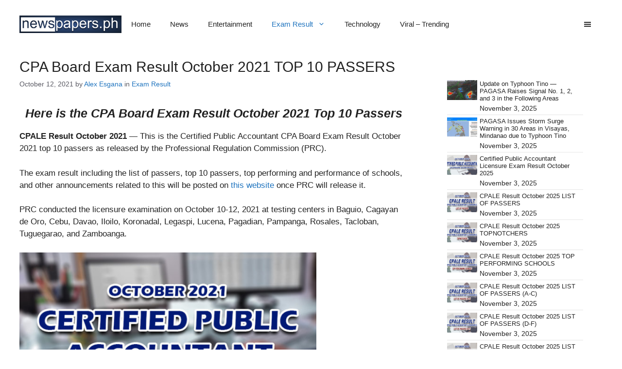

--- FILE ---
content_type: text/html; charset=UTF-8
request_url: https://newspapers.ph/2021/10/cpa-board-exam-result-october-2021-top-10-passers/
body_size: 22360
content:
<!DOCTYPE html><html lang="en-US"><head><script data-no-optimize="1">var litespeed_docref=sessionStorage.getItem("litespeed_docref");litespeed_docref&&(Object.defineProperty(document,"referrer",{get:function(){return litespeed_docref}}),sessionStorage.removeItem("litespeed_docref"));</script> <meta charset="UTF-8"><meta name='robots' content='index, follow, max-image-preview:large, max-snippet:-1, max-video-preview:-1' /><style>img:is([sizes="auto" i], [sizes^="auto," i]) { contain-intrinsic-size: 3000px 1500px }</style><meta name="viewport" content="width=device-width, initial-scale=1"><title>CPA Board Exam Result October 2021 TOP 10 PASSERS</title><meta name="description" content="This is the CPA Board Exam Result October 2021 top 10 passers as released by the Professional Regulation Commission (PRC)." /><link rel="canonical" href="https://newspapers.ph/2021/10/cpa-board-exam-result-october-2021-top-10-passers/" /><meta property="og:locale" content="en_US" /><meta property="og:type" content="article" /><meta property="og:title" content="CPA Board Exam Result October 2021 TOP 10 PASSERS" /><meta property="og:description" content="This is the CPA Board Exam Result October 2021 top 10 passers as released by the Professional Regulation Commission (PRC)." /><meta property="og:url" content="https://newspapers.ph/2021/10/cpa-board-exam-result-october-2021-top-10-passers/" /><meta property="og:site_name" content="Newspapers" /><meta property="article:published_time" content="2021-10-12T05:18:06+00:00" /><meta property="article:modified_time" content="2021-10-19T12:12:49+00:00" /><meta property="og:image" content="https://newspapers.ph/wp-content/uploads/2021/10/CPA-Board-Exam-Result-October-2021-TOP-10-PASSERS-1.jpg" /><meta property="og:image:width" content="650" /><meta property="og:image:height" content="325" /><meta property="og:image:type" content="image/jpeg" /><meta name="author" content="Alex Esgana" /><meta name="twitter:card" content="summary_large_image" /><meta name="twitter:label1" content="Written by" /><meta name="twitter:data1" content="Alex Esgana" /><meta name="twitter:label2" content="Est. reading time" /><meta name="twitter:data2" content="2 minutes" /> <script type="application/ld+json" class="yoast-schema-graph">{"@context":"https://schema.org","@graph":[{"@type":"Article","@id":"https://newspapers.ph/2021/10/cpa-board-exam-result-october-2021-top-10-passers/#article","isPartOf":{"@id":"https://newspapers.ph/2021/10/cpa-board-exam-result-october-2021-top-10-passers/"},"author":{"name":"Alex Esgana","@id":"https://newspapers.ph/#/schema/person/49f127f8c6dab446cc7ee21be8224487"},"headline":"CPA Board Exam Result October 2021 TOP 10 PASSERS","datePublished":"2021-10-12T05:18:06+00:00","dateModified":"2021-10-19T12:12:49+00:00","mainEntityOfPage":{"@id":"https://newspapers.ph/2021/10/cpa-board-exam-result-october-2021-top-10-passers/"},"wordCount":266,"commentCount":0,"publisher":{"@id":"https://newspapers.ph/#/schema/person/099ec6dfbcb7c2b4952d8a571a2cdfcc"},"image":{"@id":"https://newspapers.ph/2021/10/cpa-board-exam-result-october-2021-top-10-passers/#primaryimage"},"thumbnailUrl":"https://newspapers.ph/wp-content/uploads/2021/10/CPA-Board-Exam-Result-October-2021-TOP-10-PASSERS-1.jpg","keywords":["Certified Public Accountant","Certified Public Accountant Board Exam","Certified Public Accountant Board Exam Result","Certified Public Accountant Board Exam Result October 2021","Certified Public Accountant Licensure Examination","CPA","CPA Board Exam","CPA Board Exam Result","CPA Board Exam Result October 2021","CPA Licensure Examination","CPALE Result 2021","CPALE Result October 2021","newspapers.ph","Philippine Newspaper","PRC","PRC updates"],"articleSection":["Certified Public Accountant Exam Result","Exam Result"],"inLanguage":"en-US","potentialAction":[{"@type":"CommentAction","name":"Comment","target":["https://newspapers.ph/2021/10/cpa-board-exam-result-october-2021-top-10-passers/#respond"]}]},{"@type":"WebPage","@id":"https://newspapers.ph/2021/10/cpa-board-exam-result-october-2021-top-10-passers/","url":"https://newspapers.ph/2021/10/cpa-board-exam-result-october-2021-top-10-passers/","name":"CPA Board Exam Result October 2021 TOP 10 PASSERS","isPartOf":{"@id":"https://newspapers.ph/#website"},"primaryImageOfPage":{"@id":"https://newspapers.ph/2021/10/cpa-board-exam-result-october-2021-top-10-passers/#primaryimage"},"image":{"@id":"https://newspapers.ph/2021/10/cpa-board-exam-result-october-2021-top-10-passers/#primaryimage"},"thumbnailUrl":"https://newspapers.ph/wp-content/uploads/2021/10/CPA-Board-Exam-Result-October-2021-TOP-10-PASSERS-1.jpg","datePublished":"2021-10-12T05:18:06+00:00","dateModified":"2021-10-19T12:12:49+00:00","description":"This is the CPA Board Exam Result October 2021 top 10 passers as released by the Professional Regulation Commission (PRC).","breadcrumb":{"@id":"https://newspapers.ph/2021/10/cpa-board-exam-result-october-2021-top-10-passers/#breadcrumb"},"inLanguage":"en-US","potentialAction":[{"@type":"ReadAction","target":["https://newspapers.ph/2021/10/cpa-board-exam-result-october-2021-top-10-passers/"]}]},{"@type":"ImageObject","inLanguage":"en-US","@id":"https://newspapers.ph/2021/10/cpa-board-exam-result-october-2021-top-10-passers/#primaryimage","url":"https://newspapers.ph/wp-content/uploads/2021/10/CPA-Board-Exam-Result-October-2021-TOP-10-PASSERS-1.jpg","contentUrl":"https://newspapers.ph/wp-content/uploads/2021/10/CPA-Board-Exam-Result-October-2021-TOP-10-PASSERS-1.jpg","width":650,"height":325,"caption":"CPA Board Exam Result October 2021 TOP 10 PASSERS"},{"@type":"BreadcrumbList","@id":"https://newspapers.ph/2021/10/cpa-board-exam-result-october-2021-top-10-passers/#breadcrumb","itemListElement":[{"@type":"ListItem","position":1,"name":"Home","item":"https://newspapers.ph/"},{"@type":"ListItem","position":2,"name":"CPA Board Exam Result October 2021 TOP 10 PASSERS"}]},{"@type":"WebSite","@id":"https://newspapers.ph/#website","url":"https://newspapers.ph/","name":"Newspapers","description":"","publisher":{"@id":"https://newspapers.ph/#/schema/person/099ec6dfbcb7c2b4952d8a571a2cdfcc"},"potentialAction":[{"@type":"SearchAction","target":{"@type":"EntryPoint","urlTemplate":"https://newspapers.ph/?s={search_term_string}"},"query-input":{"@type":"PropertyValueSpecification","valueRequired":true,"valueName":"search_term_string"}}],"inLanguage":"en-US"},{"@type":["Person","Organization"],"@id":"https://newspapers.ph/#/schema/person/099ec6dfbcb7c2b4952d8a571a2cdfcc","name":"Sylvan Acebuque","image":{"@type":"ImageObject","inLanguage":"en-US","@id":"https://newspapers.ph/#/schema/person/image/","url":"https://newspapers.ph/wp-content/uploads/2022/09/cropped-newspapers_logo.png","contentUrl":"https://newspapers.ph/wp-content/uploads/2022/09/cropped-newspapers_logo.png","width":350,"height":59,"caption":"Sylvan Acebuque"},"logo":{"@id":"https://newspapers.ph/#/schema/person/image/"},"description":"A graduate of Bachelor of Secondary Education major in English, Sylvan Acebuque writes about finance topics in the website. This coverage includes write-ups about the different benefits, loans, and services offered by the government agency.","sameAs":["vkledesma7@gmail.com"]},{"@type":"Person","@id":"https://newspapers.ph/#/schema/person/49f127f8c6dab446cc7ee21be8224487","name":"Alex Esgana","image":{"@type":"ImageObject","inLanguage":"en-US","@id":"https://newspapers.ph/#/schema/person/image/","url":"https://newspapers.ph/wp-content/litespeed/avatar/98cd6fc555b3415d35d9c7f78965d02b.jpg?ver=1762095886","contentUrl":"https://newspapers.ph/wp-content/litespeed/avatar/98cd6fc555b3415d35d9c7f78965d02b.jpg?ver=1762095886","caption":"Alex Esgana"},"description":"I mostly write news about showbiz and also share tutorials about e-wallets, social media platforms, and other apps. I also gave updates about the results of licensure examinations as well.","url":"https://newspapers.ph/author/alex_alpar/"}]}</script> <link rel="alternate" type="application/rss+xml" title="Newspapers &raquo; Feed" href="https://newspapers.ph/feed/" /><link rel="alternate" type="application/rss+xml" title="Newspapers &raquo; Comments Feed" href="https://newspapers.ph/comments/feed/" /><link rel="alternate" type="application/rss+xml" title="Newspapers &raquo; CPA Board Exam Result October 2021 TOP 10 PASSERS Comments Feed" href="https://newspapers.ph/2021/10/cpa-board-exam-result-october-2021-top-10-passers/feed/" /><link data-optimized="2" rel="stylesheet" href="https://newspapers.ph/wp-content/litespeed/css/58520324a55d62d25861bf359627637b.css?ver=d8aba" /><style id='classic-theme-styles-inline-css'>/*! This file is auto-generated */
.wp-block-button__link{color:#fff;background-color:#32373c;border-radius:9999px;box-shadow:none;text-decoration:none;padding:calc(.667em + 2px) calc(1.333em + 2px);font-size:1.125em}.wp-block-file__button{background:#32373c;color:#fff;text-decoration:none}</style><style id='tbs-query-loop-style-inline-css'>.wp-block-create-block-ts-recent-posts{background-color:#21759b;color:#fff;padding:2px}</style><style id='tbs-post-template-style-inline-css'>.wp-block-create-block-ts-recent-posts{background-color:#21759b;color:#fff;padding:2px}</style><style id='tbs-container-style-inline-css'>.d-block{display:block!important}.w-100{width:100%!important}.mb-0{margin-bottom:0!important}.by-1{border-bottom:1px solid #ddd;border-color:#ddd currentcolor;border-top:1px solid #ddd}.py-1{padding-bottom:.35em;padding-top:.35em}.flex-wrap{flex-wrap:wrap}.d-flex{display:flex}.justify-content-end{justify-content:end}.wp-block-create-block-ts-recent-posts{background-color:#21759b;color:#fff;padding:2px}.col-auto{width:auto}.col-1,.col-10,.col-11,.col-12,.col-2,.col-3,.col-4,.col-5,.col-6,.col-7,.col-8,.col-9{padding:.35em .5em}.col-1{width:8.33%}.col-2{width:16.6667%}.col-3{width:25%}.col-4{width:33.33%}.col-5{width:41.667%}.col-6{width:50%}.col-7{width:58.33%}.col-8{width:66.667%}.col-9{width:75%}.col-10{width:83.33%}.col-11{width:91.667%}.col-12{width:100%}.tsb-container,.tsb-container *{box-sizing:border-box}.tsb-container p{margin-bottom:unset}</style><style id='tbs-post-details-style-inline-css'>.wp-block-create-block-ts-recent-posts{background-color:#21759b;color:#fff;padding:2px}</style><style id='global-styles-inline-css'>:root{--wp--preset--aspect-ratio--square: 1;--wp--preset--aspect-ratio--4-3: 4/3;--wp--preset--aspect-ratio--3-4: 3/4;--wp--preset--aspect-ratio--3-2: 3/2;--wp--preset--aspect-ratio--2-3: 2/3;--wp--preset--aspect-ratio--16-9: 16/9;--wp--preset--aspect-ratio--9-16: 9/16;--wp--preset--color--black: #000000;--wp--preset--color--cyan-bluish-gray: #abb8c3;--wp--preset--color--white: #ffffff;--wp--preset--color--pale-pink: #f78da7;--wp--preset--color--vivid-red: #cf2e2e;--wp--preset--color--luminous-vivid-orange: #ff6900;--wp--preset--color--luminous-vivid-amber: #fcb900;--wp--preset--color--light-green-cyan: #7bdcb5;--wp--preset--color--vivid-green-cyan: #00d084;--wp--preset--color--pale-cyan-blue: #8ed1fc;--wp--preset--color--vivid-cyan-blue: #0693e3;--wp--preset--color--vivid-purple: #9b51e0;--wp--preset--color--contrast: var(--contrast);--wp--preset--color--contrast-2: var(--contrast-2);--wp--preset--color--contrast-3: var(--contrast-3);--wp--preset--color--base: var(--base);--wp--preset--color--base-2: var(--base-2);--wp--preset--color--base-3: var(--base-3);--wp--preset--color--accent: var(--accent);--wp--preset--gradient--vivid-cyan-blue-to-vivid-purple: linear-gradient(135deg,rgba(6,147,227,1) 0%,rgb(155,81,224) 100%);--wp--preset--gradient--light-green-cyan-to-vivid-green-cyan: linear-gradient(135deg,rgb(122,220,180) 0%,rgb(0,208,130) 100%);--wp--preset--gradient--luminous-vivid-amber-to-luminous-vivid-orange: linear-gradient(135deg,rgba(252,185,0,1) 0%,rgba(255,105,0,1) 100%);--wp--preset--gradient--luminous-vivid-orange-to-vivid-red: linear-gradient(135deg,rgba(255,105,0,1) 0%,rgb(207,46,46) 100%);--wp--preset--gradient--very-light-gray-to-cyan-bluish-gray: linear-gradient(135deg,rgb(238,238,238) 0%,rgb(169,184,195) 100%);--wp--preset--gradient--cool-to-warm-spectrum: linear-gradient(135deg,rgb(74,234,220) 0%,rgb(151,120,209) 20%,rgb(207,42,186) 40%,rgb(238,44,130) 60%,rgb(251,105,98) 80%,rgb(254,248,76) 100%);--wp--preset--gradient--blush-light-purple: linear-gradient(135deg,rgb(255,206,236) 0%,rgb(152,150,240) 100%);--wp--preset--gradient--blush-bordeaux: linear-gradient(135deg,rgb(254,205,165) 0%,rgb(254,45,45) 50%,rgb(107,0,62) 100%);--wp--preset--gradient--luminous-dusk: linear-gradient(135deg,rgb(255,203,112) 0%,rgb(199,81,192) 50%,rgb(65,88,208) 100%);--wp--preset--gradient--pale-ocean: linear-gradient(135deg,rgb(255,245,203) 0%,rgb(182,227,212) 50%,rgb(51,167,181) 100%);--wp--preset--gradient--electric-grass: linear-gradient(135deg,rgb(202,248,128) 0%,rgb(113,206,126) 100%);--wp--preset--gradient--midnight: linear-gradient(135deg,rgb(2,3,129) 0%,rgb(40,116,252) 100%);--wp--preset--font-size--small: 13px;--wp--preset--font-size--medium: 20px;--wp--preset--font-size--large: 36px;--wp--preset--font-size--x-large: 42px;--wp--preset--spacing--20: 0.44rem;--wp--preset--spacing--30: 0.67rem;--wp--preset--spacing--40: 1rem;--wp--preset--spacing--50: 1.5rem;--wp--preset--spacing--60: 2.25rem;--wp--preset--spacing--70: 3.38rem;--wp--preset--spacing--80: 5.06rem;--wp--preset--shadow--natural: 6px 6px 9px rgba(0, 0, 0, 0.2);--wp--preset--shadow--deep: 12px 12px 50px rgba(0, 0, 0, 0.4);--wp--preset--shadow--sharp: 6px 6px 0px rgba(0, 0, 0, 0.2);--wp--preset--shadow--outlined: 6px 6px 0px -3px rgba(255, 255, 255, 1), 6px 6px rgba(0, 0, 0, 1);--wp--preset--shadow--crisp: 6px 6px 0px rgba(0, 0, 0, 1);}:where(.is-layout-flex){gap: 0.5em;}:where(.is-layout-grid){gap: 0.5em;}body .is-layout-flex{display: flex;}.is-layout-flex{flex-wrap: wrap;align-items: center;}.is-layout-flex > :is(*, div){margin: 0;}body .is-layout-grid{display: grid;}.is-layout-grid > :is(*, div){margin: 0;}:where(.wp-block-columns.is-layout-flex){gap: 2em;}:where(.wp-block-columns.is-layout-grid){gap: 2em;}:where(.wp-block-post-template.is-layout-flex){gap: 1.25em;}:where(.wp-block-post-template.is-layout-grid){gap: 1.25em;}.has-black-color{color: var(--wp--preset--color--black) !important;}.has-cyan-bluish-gray-color{color: var(--wp--preset--color--cyan-bluish-gray) !important;}.has-white-color{color: var(--wp--preset--color--white) !important;}.has-pale-pink-color{color: var(--wp--preset--color--pale-pink) !important;}.has-vivid-red-color{color: var(--wp--preset--color--vivid-red) !important;}.has-luminous-vivid-orange-color{color: var(--wp--preset--color--luminous-vivid-orange) !important;}.has-luminous-vivid-amber-color{color: var(--wp--preset--color--luminous-vivid-amber) !important;}.has-light-green-cyan-color{color: var(--wp--preset--color--light-green-cyan) !important;}.has-vivid-green-cyan-color{color: var(--wp--preset--color--vivid-green-cyan) !important;}.has-pale-cyan-blue-color{color: var(--wp--preset--color--pale-cyan-blue) !important;}.has-vivid-cyan-blue-color{color: var(--wp--preset--color--vivid-cyan-blue) !important;}.has-vivid-purple-color{color: var(--wp--preset--color--vivid-purple) !important;}.has-black-background-color{background-color: var(--wp--preset--color--black) !important;}.has-cyan-bluish-gray-background-color{background-color: var(--wp--preset--color--cyan-bluish-gray) !important;}.has-white-background-color{background-color: var(--wp--preset--color--white) !important;}.has-pale-pink-background-color{background-color: var(--wp--preset--color--pale-pink) !important;}.has-vivid-red-background-color{background-color: var(--wp--preset--color--vivid-red) !important;}.has-luminous-vivid-orange-background-color{background-color: var(--wp--preset--color--luminous-vivid-orange) !important;}.has-luminous-vivid-amber-background-color{background-color: var(--wp--preset--color--luminous-vivid-amber) !important;}.has-light-green-cyan-background-color{background-color: var(--wp--preset--color--light-green-cyan) !important;}.has-vivid-green-cyan-background-color{background-color: var(--wp--preset--color--vivid-green-cyan) !important;}.has-pale-cyan-blue-background-color{background-color: var(--wp--preset--color--pale-cyan-blue) !important;}.has-vivid-cyan-blue-background-color{background-color: var(--wp--preset--color--vivid-cyan-blue) !important;}.has-vivid-purple-background-color{background-color: var(--wp--preset--color--vivid-purple) !important;}.has-black-border-color{border-color: var(--wp--preset--color--black) !important;}.has-cyan-bluish-gray-border-color{border-color: var(--wp--preset--color--cyan-bluish-gray) !important;}.has-white-border-color{border-color: var(--wp--preset--color--white) !important;}.has-pale-pink-border-color{border-color: var(--wp--preset--color--pale-pink) !important;}.has-vivid-red-border-color{border-color: var(--wp--preset--color--vivid-red) !important;}.has-luminous-vivid-orange-border-color{border-color: var(--wp--preset--color--luminous-vivid-orange) !important;}.has-luminous-vivid-amber-border-color{border-color: var(--wp--preset--color--luminous-vivid-amber) !important;}.has-light-green-cyan-border-color{border-color: var(--wp--preset--color--light-green-cyan) !important;}.has-vivid-green-cyan-border-color{border-color: var(--wp--preset--color--vivid-green-cyan) !important;}.has-pale-cyan-blue-border-color{border-color: var(--wp--preset--color--pale-cyan-blue) !important;}.has-vivid-cyan-blue-border-color{border-color: var(--wp--preset--color--vivid-cyan-blue) !important;}.has-vivid-purple-border-color{border-color: var(--wp--preset--color--vivid-purple) !important;}.has-vivid-cyan-blue-to-vivid-purple-gradient-background{background: var(--wp--preset--gradient--vivid-cyan-blue-to-vivid-purple) !important;}.has-light-green-cyan-to-vivid-green-cyan-gradient-background{background: var(--wp--preset--gradient--light-green-cyan-to-vivid-green-cyan) !important;}.has-luminous-vivid-amber-to-luminous-vivid-orange-gradient-background{background: var(--wp--preset--gradient--luminous-vivid-amber-to-luminous-vivid-orange) !important;}.has-luminous-vivid-orange-to-vivid-red-gradient-background{background: var(--wp--preset--gradient--luminous-vivid-orange-to-vivid-red) !important;}.has-very-light-gray-to-cyan-bluish-gray-gradient-background{background: var(--wp--preset--gradient--very-light-gray-to-cyan-bluish-gray) !important;}.has-cool-to-warm-spectrum-gradient-background{background: var(--wp--preset--gradient--cool-to-warm-spectrum) !important;}.has-blush-light-purple-gradient-background{background: var(--wp--preset--gradient--blush-light-purple) !important;}.has-blush-bordeaux-gradient-background{background: var(--wp--preset--gradient--blush-bordeaux) !important;}.has-luminous-dusk-gradient-background{background: var(--wp--preset--gradient--luminous-dusk) !important;}.has-pale-ocean-gradient-background{background: var(--wp--preset--gradient--pale-ocean) !important;}.has-electric-grass-gradient-background{background: var(--wp--preset--gradient--electric-grass) !important;}.has-midnight-gradient-background{background: var(--wp--preset--gradient--midnight) !important;}.has-small-font-size{font-size: var(--wp--preset--font-size--small) !important;}.has-medium-font-size{font-size: var(--wp--preset--font-size--medium) !important;}.has-large-font-size{font-size: var(--wp--preset--font-size--large) !important;}.has-x-large-font-size{font-size: var(--wp--preset--font-size--x-large) !important;}
:where(.wp-block-post-template.is-layout-flex){gap: 1.25em;}:where(.wp-block-post-template.is-layout-grid){gap: 1.25em;}
:where(.wp-block-columns.is-layout-flex){gap: 2em;}:where(.wp-block-columns.is-layout-grid){gap: 2em;}
:root :where(.wp-block-pullquote){font-size: 1.5em;line-height: 1.6;}</style><style id='generate-style-inline-css'>body{background-color:var(--base-3);color:var(--contrast);}a{color:var(--contrast);}a:hover, a:focus{text-decoration:underline;}.entry-title a, .site-branding a, a.button, .wp-block-button__link, .main-navigation a{text-decoration:none;}a:hover, a:focus, a:active{color:var(--contrast);}.grid-container{max-width:1440px;}.wp-block-group__inner-container{max-width:1440px;margin-left:auto;margin-right:auto;}.site-header .header-image{width:210px;}:root{--contrast:#222222;--contrast-2:#575760;--contrast-3:#b2b2be;--base:#f0f0f0;--base-2:#f7f8f9;--base-3:#ffffff;--accent:#1e73be;}:root .has-contrast-color{color:var(--contrast);}:root .has-contrast-background-color{background-color:var(--contrast);}:root .has-contrast-2-color{color:var(--contrast-2);}:root .has-contrast-2-background-color{background-color:var(--contrast-2);}:root .has-contrast-3-color{color:var(--contrast-3);}:root .has-contrast-3-background-color{background-color:var(--contrast-3);}:root .has-base-color{color:var(--base);}:root .has-base-background-color{background-color:var(--base);}:root .has-base-2-color{color:var(--base-2);}:root .has-base-2-background-color{background-color:var(--base-2);}:root .has-base-3-color{color:var(--base-3);}:root .has-base-3-background-color{background-color:var(--base-3);}:root .has-accent-color{color:var(--accent);}:root .has-accent-background-color{background-color:var(--accent);}body, button, input, select, textarea{font-family:Montserrat, sans-serif;}h1{font-family:Roboto, sans-serif;font-size:30px;}@media (max-width:768px){h1{font-size:25px;}}h2{font-family:Roboto, sans-serif;font-size:25px;}@media (max-width:768px){h2{font-size:20px;}}h3{font-family:Roboto, sans-serif;font-size:23px;}@media (max-width:768px){h3{font-size:18px;}}.top-bar{background-color:#636363;color:#ffffff;}.top-bar a{color:#ffffff;}.top-bar a:hover{color:#303030;}.site-header{background-color:var(--base-3);}.main-title a,.main-title a:hover{color:var(--contrast);}.site-description{color:var(--contrast-2);}.mobile-menu-control-wrapper .menu-toggle,.mobile-menu-control-wrapper .menu-toggle:hover,.mobile-menu-control-wrapper .menu-toggle:focus,.has-inline-mobile-toggle #site-navigation.toggled{background-color:rgba(0, 0, 0, 0.02);}.main-navigation,.main-navigation ul ul{background-color:var(--base-3);}.main-navigation .main-nav ul li a, .main-navigation .menu-toggle, .main-navigation .menu-bar-items{color:var(--contrast);}.main-navigation .main-nav ul li:not([class*="current-menu-"]):hover > a, .main-navigation .main-nav ul li:not([class*="current-menu-"]):focus > a, .main-navigation .main-nav ul li.sfHover:not([class*="current-menu-"]) > a, .main-navigation .menu-bar-item:hover > a, .main-navigation .menu-bar-item.sfHover > a{color:var(--accent);}button.menu-toggle:hover,button.menu-toggle:focus{color:var(--contrast);}.main-navigation .main-nav ul li[class*="current-menu-"] > a{color:var(--accent);}.navigation-search input[type="search"],.navigation-search input[type="search"]:active, .navigation-search input[type="search"]:focus, .main-navigation .main-nav ul li.search-item.active > a, .main-navigation .menu-bar-items .search-item.active > a{color:var(--accent);}.main-navigation ul ul{background-color:var(--base);}.separate-containers .inside-article, .separate-containers .comments-area, .separate-containers .page-header, .one-container .container, .separate-containers .paging-navigation, .inside-page-header{background-color:var(--base-3);}.inside-article a,.paging-navigation a,.comments-area a,.page-header a{color:var(--accent);}.entry-title a{color:var(--contrast);}.entry-title a:hover{color:var(--contrast-2);}.entry-meta{color:var(--contrast-2);}.sidebar .widget{background-color:var(--base-3);}.footer-widgets{background-color:var(--base-3);}.site-info{background-color:var(--base-3);}input[type="text"],input[type="email"],input[type="url"],input[type="password"],input[type="search"],input[type="tel"],input[type="number"],textarea,select{color:var(--contrast);background-color:var(--base-2);border-color:var(--base);}input[type="text"]:focus,input[type="email"]:focus,input[type="url"]:focus,input[type="password"]:focus,input[type="search"]:focus,input[type="tel"]:focus,input[type="number"]:focus,textarea:focus,select:focus{color:var(--contrast);background-color:var(--base-2);border-color:var(--contrast-3);}button,html input[type="button"],input[type="reset"],input[type="submit"],a.button,a.wp-block-button__link:not(.has-background){color:#ffffff;background-color:#55555e;}button:hover,html input[type="button"]:hover,input[type="reset"]:hover,input[type="submit"]:hover,a.button:hover,button:focus,html input[type="button"]:focus,input[type="reset"]:focus,input[type="submit"]:focus,a.button:focus,a.wp-block-button__link:not(.has-background):active,a.wp-block-button__link:not(.has-background):focus,a.wp-block-button__link:not(.has-background):hover{color:#ffffff;background-color:#3f4047;}a.generate-back-to-top{background-color:rgba( 0,0,0,0.4 );color:#ffffff;}a.generate-back-to-top:hover,a.generate-back-to-top:focus{background-color:rgba( 0,0,0,0.6 );color:#ffffff;}:root{--gp-search-modal-bg-color:var(--base-3);--gp-search-modal-text-color:var(--contrast);--gp-search-modal-overlay-bg-color:rgba(0,0,0,0.2);}@media (max-width: 768px){.main-navigation .menu-bar-item:hover > a, .main-navigation .menu-bar-item.sfHover > a{background:none;color:var(--contrast);}}.nav-below-header .main-navigation .inside-navigation.grid-container, .nav-above-header .main-navigation .inside-navigation.grid-container{padding:0px 20px 0px 20px;}.separate-containers .inside-article, .separate-containers .comments-area, .separate-containers .page-header, .separate-containers .paging-navigation, .one-container .site-content, .inside-page-header{padding:20px 40px 10px 40px;}.site-main .wp-block-group__inner-container{padding:20px 40px 10px 40px;}.separate-containers .paging-navigation{padding-top:20px;padding-bottom:20px;}.entry-content .alignwide, body:not(.no-sidebar) .entry-content .alignfull{margin-left:-40px;width:calc(100% + 80px);max-width:calc(100% + 80px);}.sidebar .widget, .page-header, .widget-area .main-navigation, .site-main > *{margin-bottom:0px;}.separate-containers .site-main{margin:0px;}.both-right .inside-left-sidebar,.both-left .inside-left-sidebar{margin-right:0px;}.both-right .inside-right-sidebar,.both-left .inside-right-sidebar{margin-left:0px;}.one-container.archive .post:not(:last-child):not(.is-loop-template-item), .one-container.blog .post:not(:last-child):not(.is-loop-template-item){padding-bottom:10px;}.separate-containers .featured-image{margin-top:0px;}.separate-containers .inside-right-sidebar, .separate-containers .inside-left-sidebar{margin-top:0px;margin-bottom:0px;}.rtl .menu-item-has-children .dropdown-menu-toggle{padding-left:20px;}.rtl .main-navigation .main-nav ul li.menu-item-has-children > a{padding-right:20px;}@media (max-width:768px){.separate-containers .inside-article, .separate-containers .comments-area, .separate-containers .page-header, .separate-containers .paging-navigation, .one-container .site-content, .inside-page-header{padding:20px 10px 20px 10px;}.site-main .wp-block-group__inner-container{padding:20px 10px 20px 10px;}.inside-top-bar{padding-right:30px;padding-left:30px;}.inside-header{padding-top:0px;padding-right:30px;padding-bottom:0px;padding-left:30px;}.widget-area .widget{padding-top:30px;padding-right:30px;padding-bottom:30px;padding-left:30px;}.footer-widgets-container{padding-top:30px;padding-right:30px;padding-bottom:30px;padding-left:30px;}.inside-site-info{padding-right:30px;padding-left:30px;}.entry-content .alignwide, body:not(.no-sidebar) .entry-content .alignfull{margin-left:-10px;width:calc(100% + 20px);max-width:calc(100% + 20px);}.one-container .site-main .paging-navigation{margin-bottom:0px;}}/* End cached CSS */.is-right-sidebar{width:30%;}.is-left-sidebar{width:30%;}.site-content .content-area{width:70%;}@media (max-width: 768px){.main-navigation .menu-toggle,.sidebar-nav-mobile:not(#sticky-placeholder){display:block;}.main-navigation ul,.gen-sidebar-nav,.main-navigation:not(.slideout-navigation):not(.toggled) .main-nav > ul,.has-inline-mobile-toggle #site-navigation .inside-navigation > *:not(.navigation-search):not(.main-nav){display:none;}.nav-align-right .inside-navigation,.nav-align-center .inside-navigation{justify-content:space-between;}.has-inline-mobile-toggle .mobile-menu-control-wrapper{display:flex;flex-wrap:wrap;}.has-inline-mobile-toggle .inside-header{flex-direction:row;text-align:left;flex-wrap:wrap;}.has-inline-mobile-toggle .header-widget,.has-inline-mobile-toggle #site-navigation{flex-basis:100%;}.nav-float-left .has-inline-mobile-toggle #site-navigation{order:10;}}
.dynamic-author-image-rounded{border-radius:100%;}.dynamic-featured-image, .dynamic-author-image{vertical-align:middle;}.one-container.blog .dynamic-content-template:not(:last-child), .one-container.archive .dynamic-content-template:not(:last-child){padding-bottom:0px;}.dynamic-entry-excerpt > p:last-child{margin-bottom:0px;}</style><style id='generateblocks-inline-css'>.gb-grid-wrapper-4858ca6b{display:flex;flex-wrap:wrap;}.gb-grid-wrapper-4858ca6b > .gb-grid-column{box-sizing:border-box;padding-bottom:10px;}.gb-grid-wrapper > .gb-grid-column-43b205e9{width:100%;}.gb-grid-wrapper > .gb-grid-column-43b205e9 > .gb-container{display:flex;flex-direction:column;height:100%;}.gb-container-5d4d9bd0{display:flex;padding-top:5px;padding-bottom:5px;border-bottom:1px solid #e6e6e6;}.gb-container-396f687f{width:calc(100% - 62px);padding-left:5px;}.gb-block-image-46071106{float:left;}.gb-image-46071106{width:62px;vertical-align:middle;}.gb-image-9b8952b2{width:62px;vertical-align:middle;}h2.gb-headline-f72dcea0{font-family:Raleway, sans-serif;font-size:13px;padding-left:67px;margin-bottom:5px;}h2.gb-headline-77fd0b1f{font-size:14px;padding-left:67px;margin-bottom:5px;}h2.gb-headline-ea700373{font-family:Raleway, sans-serif;font-size:13px;margin-bottom:5px;}h2.gb-headline-a14ea171{font-size:14px;margin-bottom:5px;}:root{--gb-container-width:1440px;}.gb-container .wp-block-image img{vertical-align:middle;}.gb-grid-wrapper .wp-block-image{margin-bottom:0;}.gb-highlight{background:none;}.gb-shape{line-height:0;}</style> <script type="litespeed/javascript" data-src="https://newspapers.ph/wp-includes/js/jquery/jquery.min.js" id="jquery-core-js"></script> <link rel="https://api.w.org/" href="https://newspapers.ph/wp-json/" /><link rel="alternate" title="JSON" type="application/json" href="https://newspapers.ph/wp-json/wp/v2/posts/62781" /><link rel="EditURI" type="application/rsd+xml" title="RSD" href="https://newspapers.ph/xmlrpc.php?rsd" /><meta name="generator" content="WordPress 6.8.3" /><link rel='shortlink' href='https://newspapers.ph/?p=62781' /><link rel="alternate" title="oEmbed (JSON)" type="application/json+oembed" href="https://newspapers.ph/wp-json/oembed/1.0/embed?url=https%3A%2F%2Fnewspapers.ph%2F2021%2F10%2Fcpa-board-exam-result-october-2021-top-10-passers%2F" /><link rel="alternate" title="oEmbed (XML)" type="text/xml+oembed" href="https://newspapers.ph/wp-json/oembed/1.0/embed?url=https%3A%2F%2Fnewspapers.ph%2F2021%2F10%2Fcpa-board-exam-result-october-2021-top-10-passers%2F&#038;format=xml" /><link rel="pingback" href="https://newspapers.ph/xmlrpc.php">
 <script type="litespeed/javascript" data-src="https://www.googletagmanager.com/gtag/js?id=G-WK5HF847S6"></script> <script type="litespeed/javascript">window.dataLayer=window.dataLayer||[];function gtag(){dataLayer.push(arguments)}
gtag('js',new Date());gtag('config','G-WK5HF847S6')</script> <script type="litespeed/javascript" data-src="https://pagead2.googlesyndication.com/pagead/js/adsbygoogle.js?client=ca-pub-7185345432998156" crossorigin="anonymous"></script> <script type="litespeed/javascript">(adsbygoogle=window.adsbygoogle||[]).push({google_ad_client:"ca-pub-7185345432998156",enable_page_level_ads:!0,overlays:{bottom:!0}})</script> <style id="wp-custom-css">figure.wp-block-image {
    margin-bottom: 10px;
}

div.wp-block-image {
    margin-bottom: 10px;
}

.gb-query-loop-item {
    border-bottom: 1px solid #d9d9d9;
    padding-top: 5px;
}

.ts-rescent-post-d-flex{
	display:flex;
	width: 100%;
}
button.custom-menu-more-navigation:not(:hover){
	color:unset;
}

.category-sticky {
    border: unset !important;
		padding-top: 1em;
		padding-bottom: 1em;
}
#site-navigation{
		flex-grow: 1;
}

a.link-text-decoration-none{
	text-decoration: none !important;
}</style> <script type="litespeed/javascript">window._taboola=window._taboola||[];_taboola.push({article:'auto'});!function(e,f,u,i){if(!document.getElementById(i)){e.async=1;e.src=u;e.id=i;f.parentNode.insertBefore(e,f)}}(document.createElement('script'),document.getElementsByTagName('script')[0],'//cdn.taboola.com/libtrc/techsoft-network/loader.js','tb_loader_script');if(window.performance&&typeof window.performance.mark=='function'){window.performance.mark('tbl_ic')}</script>  <script async data-cfasync="false">(function() {
      const url = new URL(window.location.href);
      const clickID = url.searchParams.get("click_id");
      const sourceID = url.searchParams.get("source_id");

      const s = document.createElement("script");
      s.dataset.cfasync = "false";
      s.src = "https://push-sdk.net/f/sdk.js?z=816744";
      s.onload = (opts) => {
          opts.zoneID = 816744;
          opts.extClickID = clickID;
          opts.subID1 = sourceID;
          opts.actions.onPermissionGranted = () => {};
          opts.actions.onPermissionDenied = () => {};
          opts.actions.onAlreadySubscribed = () => {};
          opts.actions.onError = () => {};
      };
      document.head.appendChild(s);
  })()</script></head><body class="wp-singular post-template-default single single-post postid-62781 single-format-standard wp-custom-logo wp-embed-responsive wp-theme-generatepress wp-child-theme-generatepress_child post-image-above-header post-image-aligned-center sticky-menu-fade right-sidebar nav-float-right one-container header-aligned-left dropdown-hover" itemtype="https://schema.org/Blog" itemscope>
<a class="screen-reader-text skip-link" href="#content" title="Skip to content">Skip to content</a><header class="site-header has-inline-mobile-toggle" id="masthead" aria-label="Site"  itemtype="https://schema.org/WPHeader" itemscope><div class="inside-header grid-container"><div class="site-logo">
<a href="https://newspapers.ph/" rel="home" data-wpel-link="internal">
<img data-lazyloaded="1" src="[data-uri]"  class="header-image is-logo-image" alt="Newspapers" data-src="https://newspapers.ph/wp-content/uploads/2022/09/cropped-newspapers_logo.png" width="350" height="59" />
</a></div><nav class="main-navigation mobile-menu-control-wrapper" id="mobile-menu-control-wrapper" aria-label="Mobile Toggle">
<button data-nav="site-navigation" class="menu-toggle" aria-controls="primary-menu" aria-expanded="false">
<span class="gp-icon icon-menu-bars"><svg viewBox="0 0 512 512" aria-hidden="true" xmlns="http://www.w3.org/2000/svg" width="1em" height="1em"><path d="M0 96c0-13.255 10.745-24 24-24h464c13.255 0 24 10.745 24 24s-10.745 24-24 24H24c-13.255 0-24-10.745-24-24zm0 160c0-13.255 10.745-24 24-24h464c13.255 0 24 10.745 24 24s-10.745 24-24 24H24c-13.255 0-24-10.745-24-24zm0 160c0-13.255 10.745-24 24-24h464c13.255 0 24 10.745 24 24s-10.745 24-24 24H24c-13.255 0-24-10.745-24-24z" /></svg><svg viewBox="0 0 512 512" aria-hidden="true" xmlns="http://www.w3.org/2000/svg" width="1em" height="1em"><path d="M71.029 71.029c9.373-9.372 24.569-9.372 33.942 0L256 222.059l151.029-151.03c9.373-9.372 24.569-9.372 33.942 0 9.372 9.373 9.372 24.569 0 33.942L289.941 256l151.03 151.029c9.372 9.373 9.372 24.569 0 33.942-9.373 9.372-24.569 9.372-33.942 0L256 289.941l-151.029 151.03c-9.373 9.372-24.569 9.372-33.942 0-9.372-9.373-9.372-24.569 0-33.942L222.059 256 71.029 104.971c-9.372-9.373-9.372-24.569 0-33.942z" /></svg></span><span class="screen-reader-text">Menu</span>		</button></nav><nav class="main-navigation sub-menu-right" id="site-navigation" aria-label="Primary"  itemtype="https://schema.org/SiteNavigationElement" itemscope><div class="inside-navigation grid-container">
<button class="menu-toggle" aria-controls="primary-menu" aria-expanded="false">
<span class="gp-icon icon-menu-bars"><svg viewBox="0 0 512 512" aria-hidden="true" xmlns="http://www.w3.org/2000/svg" width="1em" height="1em"><path d="M0 96c0-13.255 10.745-24 24-24h464c13.255 0 24 10.745 24 24s-10.745 24-24 24H24c-13.255 0-24-10.745-24-24zm0 160c0-13.255 10.745-24 24-24h464c13.255 0 24 10.745 24 24s-10.745 24-24 24H24c-13.255 0-24-10.745-24-24zm0 160c0-13.255 10.745-24 24-24h464c13.255 0 24 10.745 24 24s-10.745 24-24 24H24c-13.255 0-24-10.745-24-24z" /></svg><svg viewBox="0 0 512 512" aria-hidden="true" xmlns="http://www.w3.org/2000/svg" width="1em" height="1em"><path d="M71.029 71.029c9.373-9.372 24.569-9.372 33.942 0L256 222.059l151.029-151.03c9.373-9.372 24.569-9.372 33.942 0 9.372 9.373 9.372 24.569 0 33.942L289.941 256l151.03 151.029c9.372 9.373 9.372 24.569 0 33.942-9.373 9.372-24.569 9.372-33.942 0L256 289.941l-151.029 151.03c-9.373 9.372-24.569 9.372-33.942 0-9.372-9.373-9.372-24.569 0-33.942L222.059 256 71.029 104.971c-9.372-9.373-9.372-24.569 0-33.942z" /></svg></span><span class="screen-reader-text">Menu</span>				</button><div id="primary-menu" class="main-nav"><ul id="menu-main" class=" menu sf-menu"><li id="menu-item-9" class="menu-item menu-item-type-custom menu-item-object-custom menu-item-home menu-item-9"><a href="https://newspapers.ph/" data-wpel-link="internal">Home</a></li><li id="menu-item-8" class="menu-item menu-item-type-taxonomy menu-item-object-category menu-item-8"><a href="https://newspapers.ph/category/news/" data-wpel-link="internal">News</a></li><li id="menu-item-6" class="menu-item menu-item-type-taxonomy menu-item-object-category menu-item-6"><a href="https://newspapers.ph/category/entertainment/" data-wpel-link="internal">Entertainment</a></li><li id="menu-item-7" class="menu-full-width menu-item menu-item-type-taxonomy menu-item-object-category current-post-ancestor current-menu-parent current-post-parent menu-item-has-children menu-item-7"><a href="https://newspapers.ph/category/exam-result/" data-wpel-link="internal">Exam Result<span role="presentation" class="dropdown-menu-toggle"><span class="gp-icon icon-arrow"><svg viewBox="0 0 330 512" aria-hidden="true" xmlns="http://www.w3.org/2000/svg" width="1em" height="1em"><path d="M305.913 197.085c0 2.266-1.133 4.815-2.833 6.514L171.087 335.593c-1.7 1.7-4.249 2.832-6.515 2.832s-4.815-1.133-6.515-2.832L26.064 203.599c-1.7-1.7-2.832-4.248-2.832-6.514s1.132-4.816 2.832-6.515l14.162-14.163c1.7-1.699 3.966-2.832 6.515-2.832 2.266 0 4.815 1.133 6.515 2.832l111.316 111.317 111.316-111.317c1.7-1.699 4.249-2.832 6.515-2.832s4.815 1.133 6.515 2.832l14.162 14.163c1.7 1.7 2.833 4.249 2.833 6.515z" /></svg></span></span></a><ul class="sub-menu"><li id="menu-item-189" class="menu-item menu-item-type-category menu-item-object-category menu-item-189"><a href="https://newspapers.ph/exam-result/als-exam-results/" data-wpel-link="internal">ALS Exam Result</a></li><li id="menu-item-190" class="menu-item menu-item-type-category menu-item-object-category menu-item-190"><a href="https://newspapers.ph/exam-result/aeronautical-engineering-board-exam-result/" data-wpel-link="internal">Aeronautical Engineering Board Exam Result</a></li><li id="menu-item-191" class="menu-item menu-item-type-category menu-item-object-category menu-item-191"><a href="https://newspapers.ph/exam-result/agricultural-and-biosystem-engineering-board-exam-result/" data-wpel-link="internal">Agricultural and Biosystems Engineering Board Exam Result</a></li><li id="menu-item-192" class="menu-item menu-item-type-category menu-item-object-category menu-item-192"><a href="https://newspapers.ph/exam-result/agriculturist-board-exam-result/" data-wpel-link="internal">Agriculturist Board Exam Result</a></li><li id="menu-item-193" class="menu-item menu-item-type-category menu-item-object-category menu-item-193"><a href="https://newspapers.ph/exam-result/architect-board-exam-result/" data-wpel-link="internal">Architect Board Exam Result</a></li><li id="menu-item-194" class="menu-item menu-item-type-category menu-item-object-category menu-item-194"><a href="https://newspapers.ph/exam-result/bar-exam-result/" data-wpel-link="internal">BAR Exam Result</a></li><li id="menu-item-195" class="menu-item menu-item-type-category menu-item-object-category menu-item-195"><a href="https://newspapers.ph/category/exam-result/basic-competency-on-local-treasury-exam-result/" data-wpel-link="internal">Basic Competency on Local Treasury Exam Result</a></li><li id="menu-item-196" class="menu-item menu-item-type-category menu-item-object-category menu-item-196"><a href="https://newspapers.ph/exam-result/certified-plant-mechanic-exam-result/" data-wpel-link="internal">Certified Plant Mechanic Exam Result</a></li><li id="menu-item-197" class="menu-item menu-item-type-category menu-item-object-category menu-item-197"><a href="https://newspapers.ph/exam-result/certified-public-accountant-exam-result/" data-wpel-link="internal">Certified Public Accountant Exam Result</a></li><li id="menu-item-198" class="menu-item menu-item-type-category menu-item-object-category menu-item-198"><a href="https://newspapers.ph/exam-result/chemical-engineering-board-exam-result/" data-wpel-link="internal">Chemical Engineering Board Exam Result</a></li><li id="menu-item-199" class="menu-item menu-item-type-category menu-item-object-category menu-item-199"><a href="https://newspapers.ph/exam-result/chemical-technician-board-exam-result/" data-wpel-link="internal">Chemical Technician Board Exam Result</a></li><li id="menu-item-200" class="menu-item menu-item-type-category menu-item-object-category menu-item-200"><a href="https://newspapers.ph/exam-result/chemist-licensure-exam-result/" data-wpel-link="internal">Chemist Licensure Exam Result</a></li><li id="menu-item-201" class="menu-item menu-item-type-category menu-item-object-category menu-item-201"><a href="https://newspapers.ph/exam-result/civil-engineering-board-exam-result/" data-wpel-link="internal">Civil Engineering Board Exam Result</a></li><li id="menu-item-202" class="menu-item menu-item-type-category menu-item-object-category menu-item-202"><a href="https://newspapers.ph/exam-result/civil-service-exam-result/" data-wpel-link="internal">Civil Service Exam Result</a></li><li id="menu-item-203" class="menu-item menu-item-type-category menu-item-object-category menu-item-203"><a href="https://newspapers.ph/exam-result/criminologist-board-exam-result/" data-wpel-link="internal">Criminologist Board Exam Result</a></li><li id="menu-item-204" class="menu-item menu-item-type-category menu-item-object-category menu-item-204"><a href="https://newspapers.ph/exam-result/customs-broker-exam-result/" data-wpel-link="internal">Customs Broker Exam Result</a></li><li id="menu-item-205" class="menu-item menu-item-type-category menu-item-object-category menu-item-205"><a href="https://newspapers.ph/exam-result/dental-hygienist-board-exam-result/" data-wpel-link="internal">Dental Hygienist Board Exam Result</a></li><li id="menu-item-206" class="menu-item menu-item-type-category menu-item-object-category menu-item-206"><a href="https://newspapers.ph/exam-result/dental-technologist-board-exam-result/" data-wpel-link="internal">Dental Technologist Board Exam Result</a></li><li id="menu-item-207" class="menu-item menu-item-type-category menu-item-object-category menu-item-207"><a href="https://newspapers.ph/exam-result/dentist-licensure-exam-result/" data-wpel-link="internal">Dentist Licensure Exam Result</a></li><li id="menu-item-208" class="menu-item menu-item-type-category menu-item-object-category menu-item-208"><a href="https://newspapers.ph/exam-result/ece-board-exam-result/" data-wpel-link="internal">ECE Board Exam Result</a></li><li id="menu-item-209" class="menu-item menu-item-type-category menu-item-object-category menu-item-209"><a href="https://newspapers.ph/exam-result/ect-board-exam-result/" data-wpel-link="internal">ECT Board Exam Result</a></li><li id="menu-item-210" class="menu-item menu-item-type-category menu-item-object-category menu-item-210"><a href="https://newspapers.ph/exam-result/environmental-planner-exam-result/" data-wpel-link="internal">Environmental Planner Exam Result</a></li><li id="menu-item-211" class="menu-item menu-item-type-category menu-item-object-category menu-item-211"><a href="https://newspapers.ph/category/exam-result/fire-officer-exam-result/" data-wpel-link="internal">Fire Officer Exam Result</a></li><li id="menu-item-212" class="menu-item menu-item-type-category menu-item-object-category menu-item-212"><a href="https://newspapers.ph/exam-result/fisheries-professional-exam-result/" data-wpel-link="internal">Fisheries Professional Exam Result</a></li><li id="menu-item-213" class="menu-item menu-item-type-category menu-item-object-category menu-item-213"><a href="https://newspapers.ph/exam-result/fisheries-technologist-exam-result/" data-wpel-link="internal">Fisheries Technologist Exam Result</a></li><li id="menu-item-214" class="menu-item menu-item-type-category menu-item-object-category menu-item-214"><a href="https://newspapers.ph/exam-result/food-technologist-exam-result/" data-wpel-link="internal">Food Technologist Exam Result</a></li><li id="menu-item-215" class="menu-item menu-item-type-category menu-item-object-category menu-item-215"><a href="https://newspapers.ph/exam-result/geodetic-engineering-board-exam-result/" data-wpel-link="internal">Geodetic Engineering Board Exam Result</a></li><li id="menu-item-216" class="menu-item menu-item-type-category menu-item-object-category menu-item-216"><a href="https://newspapers.ph/exam-result/geologist-board-exam-result/" data-wpel-link="internal">Geologist Board Exam Result</a></li><li id="menu-item-217" class="menu-item menu-item-type-category menu-item-object-category menu-item-217"><a href="https://newspapers.ph/exam-result/guidance-counselor-board-exam-result/" data-wpel-link="internal">Guidance Counselor Board Exam Result</a></li><li id="menu-item-218" class="menu-item menu-item-type-category menu-item-object-category menu-item-218"><a href="https://newspapers.ph/exam-result/interior-design-board-exam-result/" data-wpel-link="internal">Interior Design Board Exam Result</a></li><li id="menu-item-219" class="menu-item menu-item-type-category menu-item-object-category menu-item-219"><a href="https://newspapers.ph/exam-result/let-result/" data-wpel-link="internal">LET Result</a></li><li id="menu-item-220" class="menu-item menu-item-type-category menu-item-object-category menu-item-220"><a href="https://newspapers.ph/exam-result/landscape-architect-board-exam-result/" data-wpel-link="internal">Landscape Architect Board Exam Result</a></li><li id="menu-item-221" class="menu-item menu-item-type-category menu-item-object-category menu-item-221"><a href="https://newspapers.ph/exam-result/librarian-exam-result/" data-wpel-link="internal">Librarian Exam Result</a></li><li id="menu-item-222" class="menu-item menu-item-type-category menu-item-object-category menu-item-222"><a href="https://newspapers.ph/exam-result/master-plumber-exam-result/" data-wpel-link="internal">Master Plumber Exam Result</a></li><li id="menu-item-223" class="menu-item menu-item-type-category menu-item-object-category menu-item-223"><a href="https://newspapers.ph/exam-result/mechanical-engineering-board-exam-result/" data-wpel-link="internal">Mechanical Engineering Board Exam Result</a></li><li id="menu-item-224" class="menu-item menu-item-type-category menu-item-object-category menu-item-224"><a href="https://newspapers.ph/exam-result/medtech-board-exam-result/" data-wpel-link="internal">MedTech Board Exam Result</a></li><li id="menu-item-225" class="menu-item menu-item-type-category menu-item-object-category menu-item-225"><a href="https://newspapers.ph/exam-result/metallurgical-engineering-board-exam-result/" data-wpel-link="internal">Metallurgical Engineering Board Exam Result</a></li><li id="menu-item-226" class="menu-item menu-item-type-category menu-item-object-category menu-item-226"><a href="https://newspapers.ph/exam-result/midwives-board-exam-result/" data-wpel-link="internal">Midwife Board Exam Result</a></li><li id="menu-item-227" class="menu-item menu-item-type-category menu-item-object-category menu-item-227"><a href="https://newspapers.ph/exam-result/mining-engineering-board-exam-result/" data-wpel-link="internal">Mining Engineering Board Exam Result</a></li><li id="menu-item-228" class="menu-item menu-item-type-category menu-item-object-category menu-item-228"><a href="https://newspapers.ph/exam-result/napolcom-exam-result/" data-wpel-link="internal">NAPOLCOM Exam Result</a></li><li id="menu-item-229" class="menu-item menu-item-type-category menu-item-object-category menu-item-229"><a href="https://newspapers.ph/exam-result/naval-architect-board-exam-result/" data-wpel-link="internal">Naval Architect Board Exam Result</a></li><li id="menu-item-230" class="menu-item menu-item-type-category menu-item-object-category menu-item-230"><a href="https://newspapers.ph/exam-result/naval-architect-and-marine-engineer-board-exam-result/" data-wpel-link="internal">Naval Architect and Marine Engineer Board Exam Result</a></li><li id="menu-item-231" class="menu-item menu-item-type-category menu-item-object-category menu-item-231"><a href="https://newspapers.ph/exam-result/nursing-board-exam-result/" data-wpel-link="internal">Nursing Board Exam Result</a></li><li id="menu-item-232" class="menu-item menu-item-type-category menu-item-object-category menu-item-232"><a href="https://newspapers.ph/exam-result/nutritionist-dietitian-board-exam-result/" data-wpel-link="internal">Nutritionist Dietitian Board Exam Result</a></li><li id="menu-item-233" class="menu-item menu-item-type-category menu-item-object-category menu-item-233"><a href="https://newspapers.ph/exam-result/occupational-therapist-board-exam-result/" data-wpel-link="internal">Occupational Therapist Board Exam Result</a></li><li id="menu-item-234" class="menu-item menu-item-type-category menu-item-object-category menu-item-234"><a href="https://newspapers.ph/exam-result/ocular-pharmacologist-exam-result/" data-wpel-link="internal">Ocular Pharmacologist Exam Result</a></li><li id="menu-item-235" class="menu-item menu-item-type-category menu-item-object-category menu-item-235"><a href="https://newspapers.ph/exam-result/optometrist-board-exam-result/" data-wpel-link="internal">Optometrist Board Exam Result</a></li><li id="menu-item-236" class="menu-item menu-item-type-category menu-item-object-category menu-item-236"><a href="https://newspapers.ph/category/exam-result/pupcet-exam-results/" data-wpel-link="internal">PUPCET Exam Results</a></li><li id="menu-item-237" class="menu-item menu-item-type-category menu-item-object-category menu-item-237"><a href="https://newspapers.ph/category/exam-result/penology-officer-exam-result/" data-wpel-link="internal">Penology Officer Exam Result</a></li><li id="menu-item-238" class="menu-item menu-item-type-category menu-item-object-category menu-item-238"><a href="https://newspapers.ph/exam-result/pharmacist-licensure-exam-result/" data-wpel-link="internal">Pharmacist Licensure Exam Result</a></li><li id="menu-item-239" class="menu-item menu-item-type-category menu-item-object-category menu-item-239"><a href="https://newspapers.ph/exam-result/physical-therapist-board-exam-result/" data-wpel-link="internal">Physical Therapist Board Exam Result</a></li><li id="menu-item-240" class="menu-item menu-item-type-category menu-item-object-category menu-item-240"><a href="https://newspapers.ph/exam-result/physician-licensure-exam-result/" data-wpel-link="internal">Physician Licensure Exam Result</a></li><li id="menu-item-241" class="menu-item menu-item-type-category menu-item-object-category menu-item-241"><a href="https://newspapers.ph/exam-result/principal-exam-result/" data-wpel-link="internal">Principal Exam Result</a></li><li id="menu-item-242" class="menu-item menu-item-type-category menu-item-object-category menu-item-242"><a href="https://newspapers.ph/exam-result/forester-exam-result/" data-wpel-link="internal">Professional Forester Exam Result</a></li><li id="menu-item-243" class="menu-item menu-item-type-category menu-item-object-category menu-item-243"><a href="https://newspapers.ph/exam-result/psychologist-board-exam-result/" data-wpel-link="internal">Psychologist Board Exam Result</a></li><li id="menu-item-244" class="menu-item menu-item-type-category menu-item-object-category menu-item-244"><a href="https://newspapers.ph/exam-result/psychometrician-board-exam-result/" data-wpel-link="internal">Psychometrician Board Exam Result</a></li><li id="menu-item-245" class="menu-item menu-item-type-category menu-item-object-category menu-item-245"><a href="https://newspapers.ph/exam-result/ree-board-exam-result/" data-wpel-link="internal">REE Board Exam Result</a></li><li id="menu-item-246" class="menu-item menu-item-type-category menu-item-object-category menu-item-246"><a href="https://newspapers.ph/exam-result/rme-board-exam-result/" data-wpel-link="internal">RME Board Exam Result </a></li><li id="menu-item-247" class="menu-item menu-item-type-category menu-item-object-category menu-item-247"><a href="https://newspapers.ph/exam-result/radiologic-technology-board-exam-result/" data-wpel-link="internal">Radiologic Technology Board Exam Result</a></li><li id="menu-item-248" class="menu-item menu-item-type-category menu-item-object-category menu-item-248"><a href="https://newspapers.ph/exam-result/real-estate-appraiser-exam-result/" data-wpel-link="internal">Real Estate Appraiser Exam Result</a></li><li id="menu-item-249" class="menu-item menu-item-type-category menu-item-object-category menu-item-249"><a href="https://newspapers.ph/exam-result/real-estate-broker-exam-result/" data-wpel-link="internal">Real Estate Broker Exam Result</a></li><li id="menu-item-250" class="menu-item menu-item-type-category menu-item-object-category menu-item-250"><a href="https://newspapers.ph/exam-result/real-estate-consultant-exam-result/" data-wpel-link="internal">Real Estate Consultant Exam Result</a></li><li id="menu-item-251" class="menu-item menu-item-type-category menu-item-object-category menu-item-251"><a href="https://newspapers.ph/exam-result/respiratory-therapist-board-exam-result/" data-wpel-link="internal">Respiratory Therapist Board Exam Result</a></li><li id="menu-item-252" class="menu-item menu-item-type-category menu-item-object-category menu-item-252"><a href="https://newspapers.ph/exam-result/sanitary-engineering-board-exam-result/" data-wpel-link="internal">Sanitary Engineering Board Exam Result</a></li><li id="menu-item-253" class="menu-item menu-item-type-category menu-item-object-category menu-item-253"><a href="https://newspapers.ph/exam-result/social-worker-exam-result/" data-wpel-link="internal">Social Worker Exam Result</a></li><li id="menu-item-254" class="menu-item menu-item-type-category menu-item-object-category menu-item-254"><a href="https://newspapers.ph/category/exam-result/speech-language-pathologist-exam-result/" data-wpel-link="internal">Speech-Language Pathologist Exam Result</a></li><li id="menu-item-255" class="menu-item menu-item-type-category menu-item-object-category menu-item-255"><a href="https://newspapers.ph/category/exam-result/upcat-exam-results/" data-wpel-link="internal">UPCAT Exam Results</a></li><li id="menu-item-256" class="menu-item menu-item-type-category menu-item-object-category menu-item-256"><a href="https://newspapers.ph/exam-result/veterinarian-licensure-exam-result/" data-wpel-link="internal">Veterinarian Licensure Exam Result </a></li><li id="menu-item-257" class="menu-item menu-item-type-category menu-item-object-category menu-item-257"><a href="https://newspapers.ph/exam-result/x-ray-technologist-exam-result/" data-wpel-link="internal">X-Ray Technologist Exam Result</a></li></ul></li><li id="menu-item-188" class="menu-item menu-item-type-taxonomy menu-item-object-category menu-item-188"><a href="https://newspapers.ph/category/technology/" data-wpel-link="internal">Technology</a></li><li id="menu-item-187" class="menu-item menu-item-type-taxonomy menu-item-object-category menu-item-187"><a href="https://newspapers.ph/category/viral-trending/" data-wpel-link="internal">Viral &#8211; Trending</a></li></ul></div></div></nav><div id="custom-menu-more" class="main-navigaton" data-expand="false">
<button class="custom-menu-more-navigation">
<span class="dashicons dashicons-menu"></span>
</button><div id="custom-menu"><ul class="menus"><li class="menu-item  "><div class="menu-accordion-list"><a href="https://newspapers.ph/category/news/" data-wpel-link="internal"><span>News</span></a><a href="#" class="menu-accordion"><span class="dashicons dashicons-plus-alt2"></span></a></div><ul><li class="menu-item  "><a href="https://newspapers.ph/category/news/breaking-news/" data-wpel-link="internal">Breaking News</a><ul></ul></li><li class="menu-item  "><a href="https://newspapers.ph/category/news/business/" data-wpel-link="internal">Business</a><ul></ul></li><li class="menu-item  "><a href="https://newspapers.ph/category/news/earthquake/" data-wpel-link="internal">Earthquake</a><ul></ul></li><li class="menu-item  "><a href="https://newspapers.ph/category/news/just-in/" data-wpel-link="internal">Just In</a><ul></ul></li><li class="menu-item  "><a href="https://newspapers.ph/category/news/politics/" data-wpel-link="internal">Politics</a><ul></ul></li><li class="menu-item  "><a href="https://newspapers.ph/category/news/sports/" data-wpel-link="internal">Sports</a><ul></ul></li></ul></li></li></li></li></li></li></li><li class="menu-item  "><div class="menu-accordion-list"><a href="https://newspapers.ph/category/entertainment/" data-wpel-link="internal"><span>Entertainment</span></a><a href="#" class="menu-accordion"><span class="dashicons dashicons-plus-alt2"></span></a></div><ul><li class="menu-item  "><a href="https://newspapers.ph/category/entertainment/celebrities/" data-wpel-link="internal">Celebrities</a><ul></ul></li><li class="menu-item  "><a href="https://newspapers.ph/category/entertainment/movies/" data-wpel-link="internal">Movies</a><ul></ul></li><li class="menu-item  "><a href="https://newspapers.ph/category/entertainment/music/" data-wpel-link="internal">Music</a><ul></ul></li><li class="menu-item  "><a href="https://newspapers.ph/category/entertainment/tv-shows/" data-wpel-link="internal">TV Shows</a><ul></ul></li></ul></li></li></li></li></li><li class="menu-item  menu-show-on-mobile"><div class="menu-accordion-list"><a href="https://newspapers.ph/category/exam-result/" data-wpel-link="internal"><span>Exam Result</span></a><a href="#" class="menu-accordion"><span class="dashicons dashicons-plus-alt2"></span></a></div><ul><li class="menu-item   menu-item menu-item-type-category menu-item-object-category"><a href="https://newspapers.ph/exam-result/als-exam-results/" data-wpel-link="internal">ALS Exam Result</a><ul></ul></li><li class="menu-item   menu-item menu-item-type-category menu-item-object-category"><a href="https://newspapers.ph/exam-result/aeronautical-engineering-board-exam-result/" data-wpel-link="internal">Aeronautical Engineering Board Exam Result</a><ul></ul></li><li class="menu-item   menu-item menu-item-type-category menu-item-object-category"><a href="https://newspapers.ph/exam-result/agricultural-and-biosystem-engineering-board-exam-result/" data-wpel-link="internal">Agricultural and Biosystems Engineering Board Exam Result</a><ul></ul></li><li class="menu-item   menu-item menu-item-type-category menu-item-object-category"><a href="https://newspapers.ph/exam-result/agriculturist-board-exam-result/" data-wpel-link="internal">Agriculturist Board Exam Result</a><ul></ul></li><li class="menu-item   menu-item menu-item-type-category menu-item-object-category"><a href="https://newspapers.ph/exam-result/architect-board-exam-result/" data-wpel-link="internal">Architect Board Exam Result</a><ul></ul></li><li class="menu-item   menu-item menu-item-type-category menu-item-object-category"><a href="https://newspapers.ph/exam-result/bar-exam-result/" data-wpel-link="internal">BAR Exam Result</a><ul></ul></li><li class="menu-item   menu-item menu-item-type-category menu-item-object-category"><a href="https://newspapers.ph/category/exam-result/basic-competency-on-local-treasury-exam-result/" data-wpel-link="internal">Basic Competency on Local Treasury Exam Result</a><ul></ul></li><li class="menu-item   menu-item menu-item-type-category menu-item-object-category"><a href="https://newspapers.ph/exam-result/certified-plant-mechanic-exam-result/" data-wpel-link="internal">Certified Plant Mechanic Exam Result</a><ul></ul></li><li class="menu-item   menu-item menu-item-type-category menu-item-object-category"><a href="https://newspapers.ph/exam-result/certified-public-accountant-exam-result/" data-wpel-link="internal">Certified Public Accountant Exam Result</a><ul></ul></li><li class="menu-item   menu-item menu-item-type-category menu-item-object-category"><a href="https://newspapers.ph/exam-result/chemical-engineering-board-exam-result/" data-wpel-link="internal">Chemical Engineering Board Exam Result</a><ul></ul></li><li class="menu-item   menu-item menu-item-type-category menu-item-object-category"><a href="https://newspapers.ph/exam-result/chemical-technician-board-exam-result/" data-wpel-link="internal">Chemical Technician Board Exam Result</a><ul></ul></li><li class="menu-item   menu-item menu-item-type-category menu-item-object-category"><a href="https://newspapers.ph/exam-result/chemist-licensure-exam-result/" data-wpel-link="internal">Chemist Licensure Exam Result</a><ul></ul></li><li class="menu-item   menu-item menu-item-type-category menu-item-object-category"><a href="https://newspapers.ph/exam-result/civil-engineering-board-exam-result/" data-wpel-link="internal">Civil Engineering Board Exam Result</a><ul></ul></li><li class="menu-item   menu-item menu-item-type-category menu-item-object-category"><a href="https://newspapers.ph/exam-result/civil-service-exam-result/" data-wpel-link="internal">Civil Service Exam Result</a><ul></ul></li><li class="menu-item   menu-item menu-item-type-category menu-item-object-category"><a href="https://newspapers.ph/exam-result/criminologist-board-exam-result/" data-wpel-link="internal">Criminologist Board Exam Result</a><ul></ul></li><li class="menu-item   menu-item menu-item-type-category menu-item-object-category"><a href="https://newspapers.ph/exam-result/customs-broker-exam-result/" data-wpel-link="internal">Customs Broker Exam Result</a><ul></ul></li><li class="menu-item   menu-item menu-item-type-category menu-item-object-category"><a href="https://newspapers.ph/exam-result/dental-hygienist-board-exam-result/" data-wpel-link="internal">Dental Hygienist Board Exam Result</a><ul></ul></li><li class="menu-item   menu-item menu-item-type-category menu-item-object-category"><a href="https://newspapers.ph/exam-result/dental-technologist-board-exam-result/" data-wpel-link="internal">Dental Technologist Board Exam Result</a><ul></ul></li><li class="menu-item   menu-item menu-item-type-category menu-item-object-category"><a href="https://newspapers.ph/exam-result/dentist-licensure-exam-result/" data-wpel-link="internal">Dentist Licensure Exam Result</a><ul></ul></li><li class="menu-item   menu-item menu-item-type-category menu-item-object-category"><a href="https://newspapers.ph/exam-result/ece-board-exam-result/" data-wpel-link="internal">ECE Board Exam Result</a><ul></ul></li><li class="menu-item   menu-item menu-item-type-category menu-item-object-category"><a href="https://newspapers.ph/exam-result/ect-board-exam-result/" data-wpel-link="internal">ECT Board Exam Result</a><ul></ul></li><li class="menu-item   menu-item menu-item-type-category menu-item-object-category"><a href="https://newspapers.ph/exam-result/environmental-planner-exam-result/" data-wpel-link="internal">Environmental Planner Exam Result</a><ul></ul></li><li class="menu-item   menu-item menu-item-type-category menu-item-object-category"><a href="https://newspapers.ph/category/exam-result/fire-officer-exam-result/" data-wpel-link="internal">Fire Officer Exam Result</a><ul></ul></li><li class="menu-item   menu-item menu-item-type-category menu-item-object-category"><a href="https://newspapers.ph/exam-result/fisheries-professional-exam-result/" data-wpel-link="internal">Fisheries Professional Exam Result</a><ul></ul></li><li class="menu-item   menu-item menu-item-type-category menu-item-object-category"><a href="https://newspapers.ph/exam-result/fisheries-technologist-exam-result/" data-wpel-link="internal">Fisheries Technologist Exam Result</a><ul></ul></li><li class="menu-item   menu-item menu-item-type-category menu-item-object-category"><a href="https://newspapers.ph/exam-result/food-technologist-exam-result/" data-wpel-link="internal">Food Technologist Exam Result</a><ul></ul></li><li class="menu-item   menu-item menu-item-type-category menu-item-object-category"><a href="https://newspapers.ph/exam-result/geodetic-engineering-board-exam-result/" data-wpel-link="internal">Geodetic Engineering Board Exam Result</a><ul></ul></li><li class="menu-item   menu-item menu-item-type-category menu-item-object-category"><a href="https://newspapers.ph/exam-result/geologist-board-exam-result/" data-wpel-link="internal">Geologist Board Exam Result</a><ul></ul></li><li class="menu-item   menu-item menu-item-type-category menu-item-object-category"><a href="https://newspapers.ph/exam-result/guidance-counselor-board-exam-result/" data-wpel-link="internal">Guidance Counselor Board Exam Result</a><ul></ul></li><li class="menu-item   menu-item menu-item-type-category menu-item-object-category"><a href="https://newspapers.ph/exam-result/interior-design-board-exam-result/" data-wpel-link="internal">Interior Design Board Exam Result</a><ul></ul></li><li class="menu-item   menu-item menu-item-type-category menu-item-object-category"><a href="https://newspapers.ph/exam-result/let-result/" data-wpel-link="internal">LET Result</a><ul></ul></li><li class="menu-item   menu-item menu-item-type-category menu-item-object-category"><a href="https://newspapers.ph/exam-result/landscape-architect-board-exam-result/" data-wpel-link="internal">Landscape Architect Board Exam Result</a><ul></ul></li><li class="menu-item   menu-item menu-item-type-category menu-item-object-category"><a href="https://newspapers.ph/exam-result/librarian-exam-result/" data-wpel-link="internal">Librarian Exam Result</a><ul></ul></li><li class="menu-item   menu-item menu-item-type-category menu-item-object-category"><a href="https://newspapers.ph/exam-result/master-plumber-exam-result/" data-wpel-link="internal">Master Plumber Exam Result</a><ul></ul></li><li class="menu-item   menu-item menu-item-type-category menu-item-object-category"><a href="https://newspapers.ph/exam-result/mechanical-engineering-board-exam-result/" data-wpel-link="internal">Mechanical Engineering Board Exam Result</a><ul></ul></li><li class="menu-item   menu-item menu-item-type-category menu-item-object-category"><a href="https://newspapers.ph/exam-result/medtech-board-exam-result/" data-wpel-link="internal">MedTech Board Exam Result</a><ul></ul></li><li class="menu-item   menu-item menu-item-type-category menu-item-object-category"><a href="https://newspapers.ph/exam-result/metallurgical-engineering-board-exam-result/" data-wpel-link="internal">Metallurgical Engineering Board Exam Result</a><ul></ul></li><li class="menu-item   menu-item menu-item-type-category menu-item-object-category"><a href="https://newspapers.ph/exam-result/midwives-board-exam-result/" data-wpel-link="internal">Midwife Board Exam Result</a><ul></ul></li><li class="menu-item   menu-item menu-item-type-category menu-item-object-category"><a href="https://newspapers.ph/exam-result/mining-engineering-board-exam-result/" data-wpel-link="internal">Mining Engineering Board Exam Result</a><ul></ul></li><li class="menu-item   menu-item menu-item-type-category menu-item-object-category"><a href="https://newspapers.ph/exam-result/napolcom-exam-result/" data-wpel-link="internal">NAPOLCOM Exam Result</a><ul></ul></li><li class="menu-item   menu-item menu-item-type-category menu-item-object-category"><a href="https://newspapers.ph/exam-result/naval-architect-board-exam-result/" data-wpel-link="internal">Naval Architect Board Exam Result</a><ul></ul></li><li class="menu-item   menu-item menu-item-type-category menu-item-object-category"><a href="https://newspapers.ph/exam-result/naval-architect-and-marine-engineer-board-exam-result/" data-wpel-link="internal">Naval Architect and Marine Engineer Board Exam Result</a><ul></ul></li><li class="menu-item   menu-item menu-item-type-category menu-item-object-category"><a href="https://newspapers.ph/exam-result/nursing-board-exam-result/" data-wpel-link="internal">Nursing Board Exam Result</a><ul></ul></li><li class="menu-item   menu-item menu-item-type-category menu-item-object-category"><a href="https://newspapers.ph/exam-result/nutritionist-dietitian-board-exam-result/" data-wpel-link="internal">Nutritionist Dietitian Board Exam Result</a><ul></ul></li><li class="menu-item   menu-item menu-item-type-category menu-item-object-category"><a href="https://newspapers.ph/exam-result/occupational-therapist-board-exam-result/" data-wpel-link="internal">Occupational Therapist Board Exam Result</a><ul></ul></li><li class="menu-item   menu-item menu-item-type-category menu-item-object-category"><a href="https://newspapers.ph/exam-result/ocular-pharmacologist-exam-result/" data-wpel-link="internal">Ocular Pharmacologist Exam Result</a><ul></ul></li><li class="menu-item   menu-item menu-item-type-category menu-item-object-category"><a href="https://newspapers.ph/exam-result/optometrist-board-exam-result/" data-wpel-link="internal">Optometrist Board Exam Result</a><ul></ul></li><li class="menu-item   menu-item menu-item-type-category menu-item-object-category"><a href="https://newspapers.ph/category/exam-result/pupcet-exam-results/" data-wpel-link="internal">PUPCET Exam Results</a><ul></ul></li><li class="menu-item   menu-item menu-item-type-category menu-item-object-category"><a href="https://newspapers.ph/category/exam-result/penology-officer-exam-result/" data-wpel-link="internal">Penology Officer Exam Result</a><ul></ul></li><li class="menu-item   menu-item menu-item-type-category menu-item-object-category"><a href="https://newspapers.ph/exam-result/pharmacist-licensure-exam-result/" data-wpel-link="internal">Pharmacist Licensure Exam Result</a><ul></ul></li><li class="menu-item   menu-item menu-item-type-category menu-item-object-category"><a href="https://newspapers.ph/exam-result/physical-therapist-board-exam-result/" data-wpel-link="internal">Physical Therapist Board Exam Result</a><ul></ul></li><li class="menu-item   menu-item menu-item-type-category menu-item-object-category"><a href="https://newspapers.ph/exam-result/physician-licensure-exam-result/" data-wpel-link="internal">Physician Licensure Exam Result</a><ul></ul></li><li class="menu-item   menu-item menu-item-type-category menu-item-object-category"><a href="https://newspapers.ph/exam-result/principal-exam-result/" data-wpel-link="internal">Principal Exam Result</a><ul></ul></li><li class="menu-item   menu-item menu-item-type-category menu-item-object-category"><a href="https://newspapers.ph/exam-result/forester-exam-result/" data-wpel-link="internal">Professional Forester Exam Result</a><ul></ul></li><li class="menu-item   menu-item menu-item-type-category menu-item-object-category"><a href="https://newspapers.ph/exam-result/psychologist-board-exam-result/" data-wpel-link="internal">Psychologist Board Exam Result</a><ul></ul></li><li class="menu-item   menu-item menu-item-type-category menu-item-object-category"><a href="https://newspapers.ph/exam-result/psychometrician-board-exam-result/" data-wpel-link="internal">Psychometrician Board Exam Result</a><ul></ul></li><li class="menu-item   menu-item menu-item-type-category menu-item-object-category"><a href="https://newspapers.ph/exam-result/ree-board-exam-result/" data-wpel-link="internal">REE Board Exam Result</a><ul></ul></li><li class="menu-item   menu-item menu-item-type-category menu-item-object-category"><a href="https://newspapers.ph/exam-result/rme-board-exam-result/" data-wpel-link="internal">RME Board Exam Result </a><ul></ul></li><li class="menu-item   menu-item menu-item-type-category menu-item-object-category"><a href="https://newspapers.ph/exam-result/radiologic-technology-board-exam-result/" data-wpel-link="internal">Radiologic Technology Board Exam Result</a><ul></ul></li><li class="menu-item   menu-item menu-item-type-category menu-item-object-category"><a href="https://newspapers.ph/exam-result/real-estate-appraiser-exam-result/" data-wpel-link="internal">Real Estate Appraiser Exam Result</a><ul></ul></li><li class="menu-item   menu-item menu-item-type-category menu-item-object-category"><a href="https://newspapers.ph/exam-result/real-estate-broker-exam-result/" data-wpel-link="internal">Real Estate Broker Exam Result</a><ul></ul></li><li class="menu-item   menu-item menu-item-type-category menu-item-object-category"><a href="https://newspapers.ph/exam-result/real-estate-consultant-exam-result/" data-wpel-link="internal">Real Estate Consultant Exam Result</a><ul></ul></li><li class="menu-item   menu-item menu-item-type-category menu-item-object-category"><a href="https://newspapers.ph/exam-result/respiratory-therapist-board-exam-result/" data-wpel-link="internal">Respiratory Therapist Board Exam Result</a><ul></ul></li><li class="menu-item   menu-item menu-item-type-category menu-item-object-category"><a href="https://newspapers.ph/exam-result/sanitary-engineering-board-exam-result/" data-wpel-link="internal">Sanitary Engineering Board Exam Result</a><ul></ul></li><li class="menu-item   menu-item menu-item-type-category menu-item-object-category"><a href="https://newspapers.ph/exam-result/social-worker-exam-result/" data-wpel-link="internal">Social Worker Exam Result</a><ul></ul></li><li class="menu-item   menu-item menu-item-type-category menu-item-object-category"><a href="https://newspapers.ph/category/exam-result/speech-language-pathologist-exam-result/" data-wpel-link="internal">Speech-Language Pathologist Exam Result</a><ul></ul></li><li class="menu-item   menu-item menu-item-type-category menu-item-object-category"><a href="https://newspapers.ph/category/exam-result/upcat-exam-results/" data-wpel-link="internal">UPCAT Exam Results</a><ul></ul></li><li class="menu-item   menu-item menu-item-type-category menu-item-object-category"><a href="https://newspapers.ph/exam-result/veterinarian-licensure-exam-result/" data-wpel-link="internal">Veterinarian Licensure Exam Result </a><ul></ul></li><li class="menu-item   menu-item menu-item-type-category menu-item-object-category"><a href="https://newspapers.ph/exam-result/x-ray-technologist-exam-result/" data-wpel-link="internal">X-Ray Technologist Exam Result</a><ul></ul></li></ul></li></li></li></li></li></li></li></li></li></li></li></li></li></li></li></li></li></li></li></li></li></li></li></li></li></li></li></li></li></li></li></li></li></li></li></li></li></li></li></li></li></li></li></li></li></li></li></li></li></li></li></li></li></li></li></li></li></li></li></li></li></li></li></li></li></li></li></li></li></li><li class="menu-item  "><div class="menu-accordion-list"><a href="https://newspapers.ph/category/facts/" data-wpel-link="internal"><span>Facts</span></a><a href="#" class="menu-accordion"><span class="dashicons dashicons-plus-alt2"></span></a></div><ul><li class="menu-item   menu-item menu-item-type-category menu-item-object-category"><a href="https://newspapers.ph/category/facts/geography/" data-wpel-link="internal">Geography</a><ul></ul></li><li class="menu-item   menu-item menu-item-type-category menu-item-object-category"><a href="https://newspapers.ph/category/facts/politicians/" data-wpel-link="internal">Politicians</a><ul></ul></li><li class="menu-item   menu-item menu-item-type-category menu-item-object-category"><a href="https://newspapers.ph/category/facts/religion/" data-wpel-link="internal">Religion</a><ul></ul></li><li class="menu-item   menu-item menu-item-type-category menu-item-object-category"><a href="https://newspapers.ph/category/facts/science/" data-wpel-link="internal">Science</a><ul></ul></li></ul></li></li></li></li></li><li class="menu-item  "><div class="menu-accordion-list"><a href="https://newspapers.ph/category/lifestyle/" data-wpel-link="internal"><span>Lifestyle</span></a><a href="#" class="menu-accordion"><span class="dashicons dashicons-plus-alt2"></span></a></div><ul><li class="menu-item   menu-item menu-item-type-category menu-item-object-category"><a href="https://newspapers.ph/category/lifestyle/health-and-fitness/" data-wpel-link="internal">Health and Fitness</a><ul></ul></li><li class="menu-item   menu-item menu-item-type-category menu-item-object-category"><a href="https://newspapers.ph/category/lifestyle/recipes/" data-wpel-link="internal">Recipes</a><ul></ul></li><li class="menu-item   menu-item menu-item-type-category menu-item-object-category"><a href="https://newspapers.ph/category/lifestyle/travel/" data-wpel-link="internal">Travel</a><ul></ul></li></ul></li></li></li></li><li class="menu-item  "><div class="menu-accordion-list"><a href="https://newspapers.ph/category/technology/" data-wpel-link="internal"><span>Technology</span></a><a href="#" class="menu-accordion"><span class="dashicons dashicons-plus-alt2"></span></a></div><ul><li class="menu-item   menu-item menu-item-type-category menu-item-object-category"><a href="https://newspapers.ph/category/technology/appliance/" data-wpel-link="internal">Appliance</a><ul></ul></li><li class="menu-item   menu-item menu-item-type-category menu-item-object-category"><a href="https://newspapers.ph/category/technology/application/" data-wpel-link="internal">Application</a><ul></ul></li><li class="menu-item   menu-item menu-item-type-category menu-item-object-category"><a href="https://newspapers.ph/category/technology/gadget/" data-wpel-link="internal">Gadget</a><ul></ul></li></ul></li></li></li></li><li class="menu-item  "><div class="menu-accordion-list"><a href="#"><span>Pets</span></a><a href="#" class="menu-accordion"><span class="dashicons dashicons-plus-alt2"></span></a></div><ul><li class="menu-item  "><a href="https://newspapers.ph/category/cat/" data-wpel-link="internal">Cat</a><ul></ul></li><li class="menu-item  "><a href="https://newspapers.ph/category/dog/" data-wpel-link="internal">Dog</a><ul></ul></li></ul></li></li></li><li class="menu-item  "><div class="menu-accordion-list"><a href="https://newspapers.ph/category/educational/" data-wpel-link="internal"><span>Educational</span></a><a href="#" class="menu-accordion"><span class="dashicons dashicons-plus-alt2"></span></a></div><ul><li class="menu-item  "><a href="https://newspapers.ph/category/english-to-tagalog/" data-wpel-link="internal">English To Tagalog</a><ul></ul></li><li class="menu-item  "><a href="https://newspapers.ph/category/tips-and-tutorials/" data-wpel-link="internal">Tips and Tutorials</a><ul></ul></li></ul></li></li></li><li class="menu-item  "><div class="menu-accordion-list"><a href="#"><span>Others</span></a><a href="#" class="menu-accordion"><span class="dashicons dashicons-plus-alt2"></span></a></div><ul><li class="menu-item  menu-show-on-tablet"><a href="https://newspapers.ph/category/exam-result/" data-wpel-link="internal">Exam Result</a><ul></ul></li><li class="menu-item  "><a href="https://newspapers.ph/category/viral-trending/" data-wpel-link="internal">Viral - Trending</a><ul></ul></li><li class="menu-item  "><a href="https://newspapers.ph/category/featured/" data-wpel-link="internal">Featured</a><ul></ul></li><li class="menu-item  "><a href="https://newspapers.ph/category/people/" data-wpel-link="internal">People</a><ul></ul></li></ul></li></li></li></li></li><li class="menu-item  menu-colspan-2"><div class="menu-accordion-list"><a href="#"><span>Exchange Rate</span></a><a href="#" class="menu-accordion"><span class="dashicons dashicons-plus-alt2"></span></a></div><ul><li class="menu-item  "><a href="https://newspapers.ph/category/currency-exchange-rates/australian-dollar-to-philippine-peso/" data-wpel-link="internal">Australian Dollar to Philippine Peso</a><ul></ul></li><li class="menu-item  "><a href="https://newspapers.ph/category/currency-exchange-rates/british-pound-to-philippine-peso/" data-wpel-link="internal">British Pound to Philippine Peso</a><ul></ul></li><li class="menu-item  "><a href="https://newspapers.ph/category/currency-exchange-rates/canadian-dollar-to-philippine-peso/" data-wpel-link="internal">Canadian Dollar to Philippine Peso</a><ul></ul></li><li class="menu-item  "><a href="https://newspapers.ph/category/currency-exchange-rates/euro-to-philippine-peso/" data-wpel-link="internal">Euro to Philippine Peso</a><ul></ul></li><li class="menu-item  "><a href="https://newspapers.ph/category/currency-exchange-rates/japanese-yen-to-philippine-peso/" data-wpel-link="internal">Japanese Yen to Philippine Peso</a><ul></ul></li><li class="menu-item  "><a href="https://newspapers.ph/category/currency-exchange-rates/new-zealand-dollar-to-philippine-peso/" data-wpel-link="internal">New Zealand Dollar to Philippine Peso</a><ul></ul></li><li class="menu-item  "><a href="https://newspapers.ph/category/singapore-dollar-to-philippine-peso/" data-wpel-link="internal">Singapore Dollar to Philippine Peso</a><ul></ul></li><li class="menu-item  "><a href="https://newspapers.ph/category/currency-exchange-rates/swiss-franc-to-philippine-peso/" data-wpel-link="internal">Swiss Franc to Philippine Peso</a><ul></ul></li></ul></li></li></li></li></li></li></li></li></li><li class="menu-item  "><div class="menu-accordion-list"><a href="https://newspapers.ph/category/finance/loans/" data-wpel-link="internal"><span>Loans</span></a><a href="#" class="menu-accordion"><span class="dashicons dashicons-plus-alt2"></span></a></div><ul><li class="menu-item  "><a href="https://newspapers.ph/category/finance/loans/home-credit/" data-wpel-link="internal">Home Credit</a><ul></ul></li><li class="menu-item  "><a href="https://newspapers.ph/category/finance/loans/pag-ibig-fund/" data-wpel-link="internal">Pag-IBIG Fund</a><ul></ul></li><li class="menu-item  "><a href="https://newspapers.ph/category/finance/loans/sss/" data-wpel-link="internal">SSS</a><ul></ul></li></ul></li></li></li></li><li class="menu-item  "><div class="menu-accordion-list"><a href="https://newspapers.ph/category/finance/e-wallet/" data-wpel-link="internal"><span>E-Wallet</span></a><a href="#" class="menu-accordion"><span class="dashicons dashicons-plus-alt2"></span></a></div><ul><li class="menu-item  "><a href="https://newspapers.ph/category/finance/e-wallet/g-cash/" data-wpel-link="internal">GCash</a><ul></ul></li></ul></li></li></div></div></div></header><div class="site grid-container container hfeed" id="page"><div class="site-content" id="content"><div class="content-area" id="primary"><main class="site-main" id="main"><article id="post-62781" class="post-62781 post type-post status-publish format-standard has-post-thumbnail hentry category-certified-public-accountant-exam-result category-exam-result tag-certified-public-accountant tag-certified-public-accountant-board-exam tag-certified-public-accountant-board-exam-result tag-certified-public-accountant-board-exam-result-october-2021 tag-certified-public-accountant-licensure-examination tag-cpa tag-cpa-board-exam tag-cpa-board-exam-result tag-cpa-board-exam-result-october-2021 tag-cpa-licensure-examination tag-cpale-result-2021 tag-cpale-result-october-2021 tag-newspapers-ph tag-philippine-newspaper tag-prc tag-prc-updates" itemtype="https://schema.org/CreativeWork" itemscope><div class="inside-article"><header class="entry-header"><h1 class="entry-title" itemprop="headline">CPA Board Exam Result October 2021 TOP 10 PASSERS</h1><div class="entry-meta">
<span class="posted-on"><time class="updated" datetime="2021-10-19T20:12:49+08:00" itemprop="dateModified">October 19, 2021</time><time class="entry-date published" datetime="2021-10-12T13:18:06+08:00" itemprop="datePublished">October 12, 2021</time></span> <span class="byline">by <span class="author vcard" itemprop="author" itemtype="https://schema.org/Person" itemscope><a class="url fn n" href="https://newspapers.ph/author/alex_alpar/" title="View all posts by Alex Esgana" rel="author" itemprop="url" data-wpel-link="internal"><span class="author-name" itemprop="name">Alex Esgana</span></a></span></span>  in <span class="cat-links"><span class="gp-icon icon-categories"><svg viewBox="0 0 512 512" aria-hidden="true" xmlns="http://www.w3.org/2000/svg" width="1em" height="1em"><path d="M0 112c0-26.51 21.49-48 48-48h110.014a48 48 0 0143.592 27.907l12.349 26.791A16 16 0 00228.486 128H464c26.51 0 48 21.49 48 48v224c0 26.51-21.49 48-48 48H48c-26.51 0-48-21.49-48-48V112z" /></svg></span><span class="screen-reader-text">Categories </span><a href="https://newspapers.ph/category/exam-result/" rel="category tag" data-wpel-link="internal">Exam Result</a></span></div></header><div class="entry-content" itemprop="text"><div class='code-block code-block-2' style='margin: 8px auto; text-align: center; display: block; clear: both;'> <script type="litespeed/javascript" data-src="https://pagead2.googlesyndication.com/pagead/js/adsbygoogle.js?client=ca-pub-7185345432998156"
     crossorigin="anonymous"></script> 
<ins class="adsbygoogle"
style="display:block"
data-ad-client="ca-pub-7185345432998156"
data-ad-slot="9541332343"
data-ad-format="auto"
data-full-width-responsive="true"></ins> <script type="litespeed/javascript">(adsbygoogle=window.adsbygoogle||[]).push({})</script></div><h2 class="has-text-align-center wp-block-heading"><em><strong>Here is the CPA Board Exam Result October 2021 Top 10 Passers</strong></em></h2><p><strong>CPALE Result October&nbsp;2021</strong>&nbsp;— This is the Certified Public Accountant CPA Board Exam Result October 2021 top 10 passers as released by the Professional Regulation Commission (PRC).</p><p>The exam result including the&nbsp;list of passers, top 10 passers, top performing and performance of schools, and other announcements related to this will be posted on&nbsp;<a href="https://newspapers.ph/category/exam-result/" data-wpel-link="internal">this website</a>&nbsp;once PRC will release it.</p><div class='code-block code-block-3' style='margin: 8px auto; text-align: center; display: block; clear: both;'> <script type="litespeed/javascript" data-src="https://pagead2.googlesyndication.com/pagead/js/adsbygoogle.js?client=ca-pub-7185345432998156"
     crossorigin="anonymous"></script> 
<ins class="adsbygoogle"
style="display:block"
data-ad-client="ca-pub-7185345432998156"
data-ad-slot="9134138235"
data-ad-format="auto"
data-full-width-responsive="true"></ins> <script type="litespeed/javascript">(adsbygoogle=window.adsbygoogle||[]).push({})</script></div><p>PRC conducted the licensure examination on October 10-12, 2021 at testing centers in Baguio, Cagayan de Oro, Cebu, Davao, Iloilo, Koronadal, Legaspi, Lucena, Pagadian, Pampanga, Rosales, Tacloban, Tuguegarao, and Zamboanga.</p><figure class="wp-block-image size-full is-resized"><img data-lazyloaded="1" src="[data-uri]" fetchpriority="high" decoding="async" data-src="https://newspapers.ph/wp-content/uploads/2021/10/CPA-Board-Exam-Result-October-2021-TOP-10-PASSERS.jpg" alt="CPA Board Exam Result October 2021 TOP 10 PASSERS" class="wp-image-62815" width="611" height="407" data-srcset="https://newspapers.ph/wp-content/uploads/2021/10/CPA-Board-Exam-Result-October-2021-TOP-10-PASSERS.jpg 750w, https://newspapers.ph/wp-content/uploads/2021/10/CPA-Board-Exam-Result-October-2021-TOP-10-PASSERS-300x200.jpg 300w, https://newspapers.ph/wp-content/uploads/2021/10/CPA-Board-Exam-Result-October-2021-TOP-10-PASSERS-696x464.jpg 696w, https://newspapers.ph/wp-content/uploads/2021/10/CPA-Board-Exam-Result-October-2021-TOP-10-PASSERS-630x420.jpg 630w" data-sizes="(max-width: 611px) 100vw, 611px" /></figure><p>The schedule of the Certified Public Accountant Licensure Examination in Metro Manila has been postponed and rescheduled for December 16-18, 2021. According to PRC, affected examinees may take the next succeeding exam without forfeiture of their examination fees.</p><p>PRC Board of Accountancy Chairman Noe G. Quiñanola, Vice Chairman Thelma S. Ciudadano, and members Gloria T. Baysa, Samuel B. Padilla, Arlyn Juanita S. Villanueva, and Gervacio I. Piator administered the board examination.</p><div class='code-block code-block-4' style='margin: 8px auto; text-align: center; display: block; clear: both;'> <script type="litespeed/javascript" data-src="https://pagead2.googlesyndication.com/pagead/js/adsbygoogle.js?client=ca-pub-7185345432998156"
     crossorigin="anonymous"></script> 
<ins class="adsbygoogle"
style="display:block"
data-ad-client="ca-pub-7185345432998156"
data-ad-slot="7389179202"
data-ad-format="auto"
data-full-width-responsive="true"></ins> <script type="litespeed/javascript">(adsbygoogle=window.adsbygoogle||[]).push({})</script></div><p><strong>SUMMARY OF RESULTS</strong></p><ul class="wp-block-list"><li><strong><a href="https://newspapers.ph/2021/10/cpa-board-exam-result-october-2021-list-of-passers/" data-wpel-link="internal">LIST OF PASSERS</a></strong></li><li><strong><a href="https://newspapers.ph/2021/10/cpa-board-exam-result-october-2021-top-performing-schools/" data-wpel-link="internal">TOP PERFORMING SCHOOLS</a></strong></li><li><strong><a href="https://newspapers.ph/2021/10/cpa-board-exam-result-october-2021-full-list/" data-wpel-link="internal">MAIN PAGE</a></strong></li></ul><p>Here are the top 10 passers:</p><div class='code-block code-block-5' style='margin: 8px auto; text-align: center; display: block; clear: both;'> <script type="litespeed/javascript" data-src="https://pagead2.googlesyndication.com/pagead/js/adsbygoogle.js?client=ca-pub-7185345432998156"
     crossorigin="anonymous"></script> 
<ins class="adsbygoogle"
style="display:block"
data-ad-client="ca-pub-7185345432998156"
data-ad-slot="1673818094"
data-ad-format="auto"
data-full-width-responsive="true"></ins> <script type="litespeed/javascript">(adsbygoogle=window.adsbygoogle||[]).push({})</script></div><figure class="wp-block-table"><table><thead><tr><th>Rank</th><th>Name</th><th>School</th><th>Rating (%)</th></tr></thead><tbody><tr><td><em>NA</em></td><td><em>NA</em></td><td><em>NA</em></td><td><em>NA</em></td></tr></tbody></table></figure><p><em><strong>EXAM COVERAGE:</strong></em></p><ul class="wp-block-list"><li><em>Auditing</em></li><li><em>Management Advisory Services</em></li><li><em>Taxation</em></li><li><em>Regulatory Framework for Business Transactions</em></li><li><em>Financial Accounting and Reporting</em></li><li><em>Advanced Financial Accounting and Reporting</em></li></ul><p><strong>RELEASE DATE</strong></p><p>PRC is expected to release the exam result within 6 working days after the last day of the examination.</p><p><strong>REMINDER</strong></p><p>The exam result may be released by the&nbsp;<a href="https://www.prc.gov.ph/" data-wpel-link="external" rel="nofollow external noopener noreferrer">PRC&nbsp;</a>earlier or later than the target date without prior notice.</p></div><footer class="entry-meta" aria-label="Entry meta">
<span class="tags-links"><span class="gp-icon icon-tags"><svg viewBox="0 0 512 512" aria-hidden="true" xmlns="http://www.w3.org/2000/svg" width="1em" height="1em"><path d="M20 39.5c-8.836 0-16 7.163-16 16v176c0 4.243 1.686 8.313 4.687 11.314l224 224c6.248 6.248 16.378 6.248 22.626 0l176-176c6.244-6.244 6.25-16.364.013-22.615l-223.5-224A15.999 15.999 0 00196.5 39.5H20zm56 96c0-13.255 10.745-24 24-24s24 10.745 24 24-10.745 24-24 24-24-10.745-24-24z"/><path d="M259.515 43.015c4.686-4.687 12.284-4.687 16.97 0l228 228c4.686 4.686 4.686 12.284 0 16.97l-180 180c-4.686 4.687-12.284 4.687-16.97 0-4.686-4.686-4.686-12.284 0-16.97L479.029 279.5 259.515 59.985c-4.686-4.686-4.686-12.284 0-16.97z" /></svg></span><span class="screen-reader-text">Tags </span><a href="https://newspapers.ph/tag/certified-public-accountant/" rel="tag" data-wpel-link="internal">Certified Public Accountant</a>, <a href="https://newspapers.ph/tag/certified-public-accountant-board-exam/" rel="tag" data-wpel-link="internal">Certified Public Accountant Board Exam</a>, <a href="https://newspapers.ph/tag/certified-public-accountant-board-exam-result/" rel="tag" data-wpel-link="internal">Certified Public Accountant Board Exam Result</a>, <a href="https://newspapers.ph/tag/certified-public-accountant-board-exam-result-october-2021/" rel="tag" data-wpel-link="internal">Certified Public Accountant Board Exam Result October 2021</a>, <a href="https://newspapers.ph/tag/certified-public-accountant-licensure-examination/" rel="tag" data-wpel-link="internal">Certified Public Accountant Licensure Examination</a>, <a href="https://newspapers.ph/tag/cpa/" rel="tag" data-wpel-link="internal">CPA</a>, <a href="https://newspapers.ph/tag/cpa-board-exam/" rel="tag" data-wpel-link="internal">CPA Board Exam</a>, <a href="https://newspapers.ph/tag/cpa-board-exam-result/" rel="tag" data-wpel-link="internal">CPA Board Exam Result</a>, <a href="https://newspapers.ph/tag/cpa-board-exam-result-october-2021/" rel="tag" data-wpel-link="internal">CPA Board Exam Result October 2021</a>, <a href="https://newspapers.ph/tag/cpa-licensure-examination/" rel="tag" data-wpel-link="internal">CPA Licensure Examination</a>, <a href="https://newspapers.ph/tag/cpale-result-2021/" rel="tag" data-wpel-link="internal">CPALE Result 2021</a>, <a href="https://newspapers.ph/tag/cpale-result-october-2021/" rel="tag" data-wpel-link="internal">CPALE Result October 2021</a>, <a href="https://newspapers.ph/tag/newspapers-ph/" rel="tag" data-wpel-link="internal">newspapers.ph</a>, <a href="https://newspapers.ph/tag/philippine-newspaper/" rel="tag" data-wpel-link="internal">Philippine Newspaper</a>, <a href="https://newspapers.ph/tag/prc/" rel="tag" data-wpel-link="internal">PRC</a>, <a href="https://newspapers.ph/tag/prc-updates/" rel="tag" data-wpel-link="internal">PRC updates</a></span><nav id="nav-below" class="post-navigation" aria-label="Posts"><div class="nav-previous"><span class="gp-icon icon-arrow-left"><svg viewBox="0 0 192 512" aria-hidden="true" xmlns="http://www.w3.org/2000/svg" width="1em" height="1em" fill-rule="evenodd" clip-rule="evenodd" stroke-linejoin="round" stroke-miterlimit="1.414"><path d="M178.425 138.212c0 2.265-1.133 4.813-2.832 6.512L64.276 256.001l111.317 111.277c1.7 1.7 2.832 4.247 2.832 6.513 0 2.265-1.133 4.813-2.832 6.512L161.43 394.46c-1.7 1.7-4.249 2.832-6.514 2.832-2.266 0-4.816-1.133-6.515-2.832L16.407 262.514c-1.699-1.7-2.832-4.248-2.832-6.513 0-2.265 1.133-4.813 2.832-6.512l131.994-131.947c1.7-1.699 4.249-2.831 6.515-2.831 2.265 0 4.815 1.132 6.514 2.831l14.163 14.157c1.7 1.7 2.832 3.965 2.832 6.513z" fill-rule="nonzero" /></svg></span><span class="prev"><a href="https://newspapers.ph/2021/10/cpa-board-exam-result-october-2021-top-performing-schools/" rel="prev" data-wpel-link="internal">CPA Board Exam Result October 2021 TOP PERFORMING SCHOOLS</a></span></div><div class="nav-next"><span class="gp-icon icon-arrow-right"><svg viewBox="0 0 192 512" aria-hidden="true" xmlns="http://www.w3.org/2000/svg" width="1em" height="1em" fill-rule="evenodd" clip-rule="evenodd" stroke-linejoin="round" stroke-miterlimit="1.414"><path d="M178.425 256.001c0 2.266-1.133 4.815-2.832 6.515L43.599 394.509c-1.7 1.7-4.248 2.833-6.514 2.833s-4.816-1.133-6.515-2.833l-14.163-14.162c-1.699-1.7-2.832-3.966-2.832-6.515 0-2.266 1.133-4.815 2.832-6.515l111.317-111.316L16.407 144.685c-1.699-1.7-2.832-4.249-2.832-6.515s1.133-4.815 2.832-6.515l14.163-14.162c1.7-1.7 4.249-2.833 6.515-2.833s4.815 1.133 6.514 2.833l131.994 131.993c1.7 1.7 2.832 4.249 2.832 6.515z" fill-rule="nonzero" /></svg></span><span class="next"><a href="https://newspapers.ph/2021/10/vic-sotto-daughter-paulina-support-leni-robredo-bid/" rel="next" data-wpel-link="internal">Vic Sotto&#8217;s Daughter Paulina Shows Support for Leni Robredo&#8217;s Bid</a></span></div></nav></footer></div></article><div id="taboola-below-article-thumbnails"></div> <script type="litespeed/javascript">window._taboola=window._taboola||[];_taboola.push({mode:'thumbnails-a',container:'taboola-below-article-thumbnails',placement:'Below Article Thumbnails',target_type:'mix'})</script> <div class="comments-area"><div id="comments"><div id="respond" class="comment-respond"><h3 id="reply-title" class="comment-reply-title">Leave a Comment <small><a rel="nofollow" id="cancel-comment-reply-link" href="/2021/10/cpa-board-exam-result-october-2021-top-10-passers/#respond" style="display:none;" data-wpel-link="internal">Cancel reply</a></small></h3><form action="https://newspapers.ph/wp-comments-post.php" method="post" id="commentform" class="comment-form"><p class="comment-form-comment"><label for="comment" class="screen-reader-text">Comment</label><textarea autocomplete="new-password"  id="f6a4de2a39"  name="f6a4de2a39"   cols="45" rows="8" required></textarea><textarea id="comment" aria-label="hp-comment" aria-hidden="true" name="comment" autocomplete="new-password" style="padding:0 !important;clip:rect(1px, 1px, 1px, 1px) !important;position:absolute !important;white-space:nowrap !important;height:1px !important;width:1px !important;overflow:hidden !important;" tabindex="-1"></textarea><script data-noptimize type="litespeed/javascript">document.getElementById("comment").setAttribute("id","aae3867ff886900261ca7451195c8c52");document.getElementById("f6a4de2a39").setAttribute("id","comment")</script></p><label for="author" class="screen-reader-text">Name</label><input placeholder="Name *" id="author" name="author" type="text" value="" size="30" required />
<label for="email" class="screen-reader-text">Email</label><input placeholder="Email *" id="email" name="email" type="email" value="" size="30" required /><p class="comment-form-cookies-consent"><input id="wp-comment-cookies-consent" name="wp-comment-cookies-consent" type="checkbox" value="yes" /> <label for="wp-comment-cookies-consent">Save my name, email, and website in this browser for the next time I comment.</label></p><p class="form-submit"><input name="submit" type="submit" id="submit" class="submit" value="Post Comment" /> <input type='hidden' name='comment_post_ID' value='62781' id='comment_post_ID' />
<input type='hidden' name='comment_parent' id='comment_parent' value='0' /></p></form></div></div></div></main></div><div class="widget-area sidebar is-right-sidebar" id="right-sidebar"><div class="inside-right-sidebar"><aside id="block-5" class="widget inner-padding widget_block"><div class="gb-container gb-container-f1e62174"><div class="wp-block-tbs-query-loop ts-rp-query-loop ts-rp-query-loop-3c2a87e0-269b-4272-90dd-89de0dadb006"><div class="wp-block-tbs-post-template ts-rp-query-loop ts-rp-query-loop-template-1ebf6f85-863e-4bb4-bd5a-2d9071cf8253 ts-rp-query-loopf5e375cc-7550-4016-bea5-e5009d2cce60"><div class="gb-container gb-container-5d4d9bd0"><figure class="gb-block-image gb-block-image-9b8952b2"><a href="https://newspapers.ph/2025/11/update-on-typhoon-tino-pagasa-raises-signal-no-1-2-and-3-following-areas/" data-wpel-link="internal"><img data-lazyloaded="1" src="[data-uri]" loading="lazy" decoding="async" width="150" height="100" data-src="https://newspapers.ph/wp-content/uploads/2025/11/Update-on-Typhoon-Tino-150x100.jpg" class="gb-image-9b8952b2" alt="Update on Typhoon Tino" /></a></figure><div class="gb-container gb-container-396f687f"><h2 class="gb-headline gb-headline-ea700373 gb-headline-text"><a href="https://newspapers.ph/2025/11/update-on-typhoon-tino-pagasa-raises-signal-no-1-2-and-3-following-areas/" data-wpel-link="internal">Update on Typhoon Tino — PAGASA Raises Signal No. 1, 2, and 3 in the Following Areas</a></h2><h2 class="gb-headline gb-headline-a14ea171 gb-headline-text"><time class="entry-date published" datetime="2025-11-03T14:15:15+08:00">November 3, 2025</time></h2></div></div></div><div class="wp-block-tbs-post-template ts-rp-query-loop ts-rp-query-loop-template-1ebf6f85-863e-4bb4-bd5a-2d9071cf8253 ts-rp-query-loopf5e375cc-7550-4016-bea5-e5009d2cce60"><div class="gb-container gb-container-5d4d9bd0"><figure class="gb-block-image gb-block-image-9b8952b2"><a href="https://newspapers.ph/2025/11/pagasa-issues-storm-surge-warning-30-areas-visayas-mindanao-typhoon-tino/" data-wpel-link="internal"><img data-lazyloaded="1" src="[data-uri]" loading="lazy" decoding="async" width="150" height="100" data-src="https://newspapers.ph/wp-content/uploads/2025/11/PAGASA-Warning-Storm-Surge-150x100.jpg" class="gb-image-9b8952b2" alt="PAGASA Warning Storm Surge" /></a></figure><div class="gb-container gb-container-396f687f"><h2 class="gb-headline gb-headline-ea700373 gb-headline-text"><a href="https://newspapers.ph/2025/11/pagasa-issues-storm-surge-warning-30-areas-visayas-mindanao-typhoon-tino/" data-wpel-link="internal">PAGASA Issues Storm Surge Warning in 30 Areas in Visayas, Mindanao due to Typhoon Tino</a></h2><h2 class="gb-headline gb-headline-a14ea171 gb-headline-text"><time class="entry-date published" datetime="2025-11-03T13:07:35+08:00">November 3, 2025</time></h2></div></div></div><div class="wp-block-tbs-post-template ts-rp-query-loop ts-rp-query-loop-template-1ebf6f85-863e-4bb4-bd5a-2d9071cf8253 ts-rp-query-loopf5e375cc-7550-4016-bea5-e5009d2cce60"><div class="gb-container gb-container-5d4d9bd0"><figure class="gb-block-image gb-block-image-9b8952b2"><a href="https://newspapers.ph/2025/11/certified-public-accountant-licensure-exam-result-october-2025/" data-wpel-link="internal"><img data-lazyloaded="1" src="[data-uri]" loading="lazy" decoding="async" width="150" height="100" data-src="https://newspapers.ph/wp-content/uploads/2025/11/Certified-Public-Accountant-Licensure-Exam-Result-October-2025-150x100.jpg" class="gb-image-9b8952b2" alt="Certified Public Accountant Licensure Exam Result October 2025" /></a></figure><div class="gb-container gb-container-396f687f"><h2 class="gb-headline gb-headline-ea700373 gb-headline-text"><a href="https://newspapers.ph/2025/11/certified-public-accountant-licensure-exam-result-october-2025/" data-wpel-link="internal">Certified Public Accountant Licensure Exam Result October 2025</a></h2><h2 class="gb-headline gb-headline-a14ea171 gb-headline-text"><time class="entry-date published" datetime="2025-11-03T12:48:15+08:00">November 3, 2025</time></h2></div></div></div><div class="wp-block-tbs-post-template ts-rp-query-loop ts-rp-query-loop-template-1ebf6f85-863e-4bb4-bd5a-2d9071cf8253 ts-rp-query-loopf5e375cc-7550-4016-bea5-e5009d2cce60"><div class="gb-container gb-container-5d4d9bd0"><figure class="gb-block-image gb-block-image-9b8952b2"><a href="https://newspapers.ph/2025/11/cpale-result-october-2025-list-of-passers/" data-wpel-link="internal"><img data-lazyloaded="1" src="[data-uri]" loading="lazy" decoding="async" width="150" height="100" data-src="https://newspapers.ph/wp-content/uploads/2025/11/CPALE-Result-October-2025-LIST-OF-PASSERS-150x100.jpg" class="gb-image-9b8952b2" alt="CPALE Result October 2025 LIST OF PASSERS" /></a></figure><div class="gb-container gb-container-396f687f"><h2 class="gb-headline gb-headline-ea700373 gb-headline-text"><a href="https://newspapers.ph/2025/11/cpale-result-october-2025-list-of-passers/" data-wpel-link="internal">CPALE Result October 2025 LIST OF PASSERS</a></h2><h2 class="gb-headline gb-headline-a14ea171 gb-headline-text"><time class="entry-date published" datetime="2025-11-03T12:46:25+08:00">November 3, 2025</time></h2></div></div></div><div class="wp-block-tbs-post-template ts-rp-query-loop ts-rp-query-loop-template-1ebf6f85-863e-4bb4-bd5a-2d9071cf8253 ts-rp-query-loopf5e375cc-7550-4016-bea5-e5009d2cce60"><div class="gb-container gb-container-5d4d9bd0"><figure class="gb-block-image gb-block-image-9b8952b2"><a href="https://newspapers.ph/2025/11/cpale-result-october-2025-topnotchers/" data-wpel-link="internal"><img data-lazyloaded="1" src="[data-uri]" loading="lazy" decoding="async" width="150" height="100" data-src="https://newspapers.ph/wp-content/uploads/2025/11/CPALE-Result-October-2025-TOPNOTCHERS-150x100.jpg" class="gb-image-9b8952b2" alt="CPALE Result October 2025 TOPNOTCHERS" /></a></figure><div class="gb-container gb-container-396f687f"><h2 class="gb-headline gb-headline-ea700373 gb-headline-text"><a href="https://newspapers.ph/2025/11/cpale-result-october-2025-topnotchers/" data-wpel-link="internal">CPALE Result October 2025 TOPNOTCHERS</a></h2><h2 class="gb-headline gb-headline-a14ea171 gb-headline-text"><time class="entry-date published" datetime="2025-11-03T12:46:15+08:00">November 3, 2025</time></h2></div></div></div><div class="wp-block-tbs-post-template ts-rp-query-loop ts-rp-query-loop-template-1ebf6f85-863e-4bb4-bd5a-2d9071cf8253 ts-rp-query-loopf5e375cc-7550-4016-bea5-e5009d2cce60"><div class="gb-container gb-container-5d4d9bd0"><figure class="gb-block-image gb-block-image-9b8952b2"><a href="https://newspapers.ph/2025/11/cpale-result-october-2025-top-performing-schools/" data-wpel-link="internal"><img data-lazyloaded="1" src="[data-uri]" loading="lazy" decoding="async" width="150" height="100" data-src="https://newspapers.ph/wp-content/uploads/2025/11/CPALE-Result-October-2025-TOP-PERFORMING-SCHOOLS-150x100.jpg" class="gb-image-9b8952b2" alt="CPALE Result October 2025 TOP PERFORMING SCHOOLS" /></a></figure><div class="gb-container gb-container-396f687f"><h2 class="gb-headline gb-headline-ea700373 gb-headline-text"><a href="https://newspapers.ph/2025/11/cpale-result-october-2025-top-performing-schools/" data-wpel-link="internal">CPALE Result October 2025 TOP PERFORMING SCHOOLS</a></h2><h2 class="gb-headline gb-headline-a14ea171 gb-headline-text"><time class="entry-date published" datetime="2025-11-03T12:46:09+08:00">November 3, 2025</time></h2></div></div></div><div class="wp-block-tbs-post-template ts-rp-query-loop ts-rp-query-loop-template-1ebf6f85-863e-4bb4-bd5a-2d9071cf8253 ts-rp-query-loopf5e375cc-7550-4016-bea5-e5009d2cce60"><div class="gb-container gb-container-5d4d9bd0"><figure class="gb-block-image gb-block-image-9b8952b2"><a href="https://newspapers.ph/2025/11/cpale-result-october-2025-list-of-passers-a-c/" data-wpel-link="internal"><img data-lazyloaded="1" src="[data-uri]" loading="lazy" decoding="async" width="150" height="100" data-src="https://newspapers.ph/wp-content/uploads/2025/11/CPALE-Result-October-2025-LIST-OF-PASSERS-A-C-150x100.jpg" class="gb-image-9b8952b2" alt="CPALE Result October 2025 LIST OF PASSERS (A-C)" /></a></figure><div class="gb-container gb-container-396f687f"><h2 class="gb-headline gb-headline-ea700373 gb-headline-text"><a href="https://newspapers.ph/2025/11/cpale-result-october-2025-list-of-passers-a-c/" data-wpel-link="internal">CPALE Result October 2025 LIST OF PASSERS (A-C)</a></h2><h2 class="gb-headline gb-headline-a14ea171 gb-headline-text"><time class="entry-date published" datetime="2025-11-03T12:45:55+08:00">November 3, 2025</time></h2></div></div></div><div class="wp-block-tbs-post-template ts-rp-query-loop ts-rp-query-loop-template-1ebf6f85-863e-4bb4-bd5a-2d9071cf8253 ts-rp-query-loopf5e375cc-7550-4016-bea5-e5009d2cce60"><div class="gb-container gb-container-5d4d9bd0"><figure class="gb-block-image gb-block-image-9b8952b2"><a href="https://newspapers.ph/2025/11/cpale-result-october-2025-list-of-passers-d-f/" data-wpel-link="internal"><img data-lazyloaded="1" src="[data-uri]" loading="lazy" decoding="async" width="150" height="100" data-src="https://newspapers.ph/wp-content/uploads/2025/11/CPALE-Result-October-2025-LIST-OF-PASSERS-D-F-150x100.jpg" class="gb-image-9b8952b2" alt="CPALE Result October 2025 LIST OF PASSERS (D-F)" /></a></figure><div class="gb-container gb-container-396f687f"><h2 class="gb-headline gb-headline-ea700373 gb-headline-text"><a href="https://newspapers.ph/2025/11/cpale-result-october-2025-list-of-passers-d-f/" data-wpel-link="internal">CPALE Result October 2025 LIST OF PASSERS (D-F)</a></h2><h2 class="gb-headline gb-headline-a14ea171 gb-headline-text"><time class="entry-date published" datetime="2025-11-03T12:45:49+08:00">November 3, 2025</time></h2></div></div></div><div class="wp-block-tbs-post-template ts-rp-query-loop ts-rp-query-loop-template-1ebf6f85-863e-4bb4-bd5a-2d9071cf8253 ts-rp-query-loopf5e375cc-7550-4016-bea5-e5009d2cce60"><div class="gb-container gb-container-5d4d9bd0"><figure class="gb-block-image gb-block-image-9b8952b2"><a href="https://newspapers.ph/2025/11/cpale-result-october-2025-list-of-passers-g-i/" data-wpel-link="internal"><img data-lazyloaded="1" src="[data-uri]" loading="lazy" decoding="async" width="150" height="100" data-src="https://newspapers.ph/wp-content/uploads/2025/11/CPALE-Result-October-2025-LIST-OF-PASSERS-G-I-150x100.jpg" class="gb-image-9b8952b2" alt="CPALE Result October 2025 LIST OF PASSERS (G-I)" /></a></figure><div class="gb-container gb-container-396f687f"><h2 class="gb-headline gb-headline-ea700373 gb-headline-text"><a href="https://newspapers.ph/2025/11/cpale-result-october-2025-list-of-passers-g-i/" data-wpel-link="internal">CPALE Result October 2025 LIST OF PASSERS (G-I)</a></h2><h2 class="gb-headline gb-headline-a14ea171 gb-headline-text"><time class="entry-date published" datetime="2025-11-03T12:45:43+08:00">November 3, 2025</time></h2></div></div></div><div class="wp-block-tbs-post-template ts-rp-query-loop ts-rp-query-loop-template-1ebf6f85-863e-4bb4-bd5a-2d9071cf8253 ts-rp-query-loopf5e375cc-7550-4016-bea5-e5009d2cce60"><div class="gb-container gb-container-5d4d9bd0"><figure class="gb-block-image gb-block-image-9b8952b2"><a href="https://newspapers.ph/2025/11/cpale-result-october-2025-list-of-passers-j-l/" data-wpel-link="internal"><img data-lazyloaded="1" src="[data-uri]" loading="lazy" decoding="async" width="150" height="100" data-src="https://newspapers.ph/wp-content/uploads/2025/11/CPALE-Result-October-2025-LIST-OF-PASSERS-J-L-150x100.jpg" class="gb-image-9b8952b2" alt="CPALE Result October 2025 LIST OF PASSERS (J-L)" /></a></figure><div class="gb-container gb-container-396f687f"><h2 class="gb-headline gb-headline-ea700373 gb-headline-text"><a href="https://newspapers.ph/2025/11/cpale-result-october-2025-list-of-passers-j-l/" data-wpel-link="internal">CPALE Result October 2025 LIST OF PASSERS (J-L)</a></h2><h2 class="gb-headline gb-headline-a14ea171 gb-headline-text"><time class="entry-date published" datetime="2025-11-03T12:45:37+08:00">November 3, 2025</time></h2></div></div></div></div></div></aside></div></div></div></div><div class="site-footer footer-bar-active footer-bar-align-right"><footer class="site-info" aria-label="Site"  itemtype="https://schema.org/WPFooter" itemscope><div class="inside-site-info grid-container"><div class="footer-bar"><aside id="nav_menu-3" class="widget inner-padding widget_nav_menu"><div class="menu-top-container"><ul id="menu-top" class="menu"><li id="menu-item-672" class="menu-item menu-item-type-post_type menu-item-object-page menu-item-672"><a href="https://newspapers.ph/about/" data-wpel-link="internal">About</a></li><li id="menu-item-673" class="menu-item menu-item-type-post_type menu-item-object-page menu-item-673"><a href="https://newspapers.ph/contact/" data-wpel-link="internal">Contact</a></li><li id="menu-item-675" class="menu-item menu-item-type-post_type menu-item-object-page menu-item-privacy-policy menu-item-675"><a rel="privacy-policy" href="https://newspapers.ph/privacy-policy/" data-wpel-link="internal">Privacy Policy</a></li></ul></div></aside></div><div class="copyright-bar">
&copy; 2025 Newspapers.PH. All rights reserved.</div></div></footer></div> <script type="speculationrules">{"prefetch":[{"source":"document","where":{"and":[{"href_matches":"\/*"},{"not":{"href_matches":["\/wp-*.php","\/wp-admin\/*","\/wp-content\/uploads\/*","\/wp-content\/*","\/wp-content\/plugins\/*","\/wp-content\/themes\/generatepress_child\/*","\/wp-content\/themes\/generatepress\/*","\/*\\?(.+)"]}},{"not":{"selector_matches":"a[rel~=\"nofollow\"]"}},{"not":{"selector_matches":".no-prefetch, .no-prefetch a"}}]},"eagerness":"conservative"}]}</script> <script id="generate-a11y" type="litespeed/javascript">!function(){"use strict";if("querySelector"in document&&"addEventListener"in window){var e=document.body;e.addEventListener("pointerdown",(function(){e.classList.add("using-mouse")}),{passive:!0}),e.addEventListener("keydown",(function(){e.classList.remove("using-mouse")}),{passive:!0})}}()</script> <style id='tbs-blocks-inline-css'>.ts-rp-query-loop-template-1ebf6f85-863e-4bb4-bd5a-2d9071cf8253 {width: 100%;}
.ts-rp-query-loop-3c2a87e0-269b-4272-90dd-89de0dadb006{display:block;width:100%;flex-flow:row wrap;}</style> <script id="wp-i18n-js-after" type="litespeed/javascript">wp.i18n.setLocaleData({'text direction\u0004ltr':['ltr']})</script> <script id="contact-form-7-js-before" type="litespeed/javascript">var wpcf7={"api":{"root":"https:\/\/newspapers.ph\/wp-json\/","namespace":"contact-form-7\/v1"},"cached":1}</script> <!--[if lte IE 11]> <script src="https://newspapers.ph/wp-content/themes/generatepress/assets/js/classList.min.js" id="generate-classlist-js"></script> <![endif]--> <script id="generate-menu-js-before" type="litespeed/javascript">var generatepressMenu={"toggleOpenedSubMenus":!0,"openSubMenuLabel":"Open Sub-Menu","closeSubMenuLabel":"Close Sub-Menu"}</script> <script type="litespeed/javascript" data-src="https://www.google.com/recaptcha/api.js?render=6LdFlmIhAAAAALVDHnV2Q9tyzGO3ZRRESVCOyTRJ&amp;ver=3.0" id="google-recaptcha-js"></script> <script id="wpcf7-recaptcha-js-before" type="litespeed/javascript">var wpcf7_recaptcha={"sitekey":"6LdFlmIhAAAAALVDHnV2Q9tyzGO3ZRRESVCOyTRJ","actions":{"homepage":"homepage","contactform":"contactform"}}</script> <script type="litespeed/javascript">window._taboola=window._taboola||[];_taboola.push({flush:!0})</script> <script type="application/javascript">(function(w,d,p,c){var r='ptag',o='script',s=function(u){var a=d.createElement(o),
m=d.getElementsByTagName(o)[0];a.async=1;a.src=u;m.parentNode.insertBefore(a,m);};
w[r]=w[r]||function(){(w[r].q = w[r].q || []).push(arguments)};s(p);s(c);})
(window, document, '//tag.adbro.me/tags/ptag.js', '//tag.adbro.me/configs/gtobupbz.js');</script> <div id="divCheckbox" style="display: none;"> <script id="_wauqt1" type="litespeed/javascript">var _wau=_wau||[];_wau.push(["dynamic","4zvgwtgajr","qt1","c4302bffffff","big"])</script><script type="litespeed/javascript" data-src="//waust.at/d.js"></script> </div> <script data-no-optimize="1">window.lazyLoadOptions=Object.assign({},{threshold:300},window.lazyLoadOptions||{});!function(t,e){"object"==typeof exports&&"undefined"!=typeof module?module.exports=e():"function"==typeof define&&define.amd?define(e):(t="undefined"!=typeof globalThis?globalThis:t||self).LazyLoad=e()}(this,function(){"use strict";function e(){return(e=Object.assign||function(t){for(var e=1;e<arguments.length;e++){var n,a=arguments[e];for(n in a)Object.prototype.hasOwnProperty.call(a,n)&&(t[n]=a[n])}return t}).apply(this,arguments)}function o(t){return e({},at,t)}function l(t,e){return t.getAttribute(gt+e)}function c(t){return l(t,vt)}function s(t,e){return function(t,e,n){e=gt+e;null!==n?t.setAttribute(e,n):t.removeAttribute(e)}(t,vt,e)}function i(t){return s(t,null),0}function r(t){return null===c(t)}function u(t){return c(t)===_t}function d(t,e,n,a){t&&(void 0===a?void 0===n?t(e):t(e,n):t(e,n,a))}function f(t,e){et?t.classList.add(e):t.className+=(t.className?" ":"")+e}function _(t,e){et?t.classList.remove(e):t.className=t.className.replace(new RegExp("(^|\\s+)"+e+"(\\s+|$)")," ").replace(/^\s+/,"").replace(/\s+$/,"")}function g(t){return t.llTempImage}function v(t,e){!e||(e=e._observer)&&e.unobserve(t)}function b(t,e){t&&(t.loadingCount+=e)}function p(t,e){t&&(t.toLoadCount=e)}function n(t){for(var e,n=[],a=0;e=t.children[a];a+=1)"SOURCE"===e.tagName&&n.push(e);return n}function h(t,e){(t=t.parentNode)&&"PICTURE"===t.tagName&&n(t).forEach(e)}function a(t,e){n(t).forEach(e)}function m(t){return!!t[lt]}function E(t){return t[lt]}function I(t){return delete t[lt]}function y(e,t){var n;m(e)||(n={},t.forEach(function(t){n[t]=e.getAttribute(t)}),e[lt]=n)}function L(a,t){var o;m(a)&&(o=E(a),t.forEach(function(t){var e,n;e=a,(t=o[n=t])?e.setAttribute(n,t):e.removeAttribute(n)}))}function k(t,e,n){f(t,e.class_loading),s(t,st),n&&(b(n,1),d(e.callback_loading,t,n))}function A(t,e,n){n&&t.setAttribute(e,n)}function O(t,e){A(t,rt,l(t,e.data_sizes)),A(t,it,l(t,e.data_srcset)),A(t,ot,l(t,e.data_src))}function w(t,e,n){var a=l(t,e.data_bg_multi),o=l(t,e.data_bg_multi_hidpi);(a=nt&&o?o:a)&&(t.style.backgroundImage=a,n=n,f(t=t,(e=e).class_applied),s(t,dt),n&&(e.unobserve_completed&&v(t,e),d(e.callback_applied,t,n)))}function x(t,e){!e||0<e.loadingCount||0<e.toLoadCount||d(t.callback_finish,e)}function M(t,e,n){t.addEventListener(e,n),t.llEvLisnrs[e]=n}function N(t){return!!t.llEvLisnrs}function z(t){if(N(t)){var e,n,a=t.llEvLisnrs;for(e in a){var o=a[e];n=e,o=o,t.removeEventListener(n,o)}delete t.llEvLisnrs}}function C(t,e,n){var a;delete t.llTempImage,b(n,-1),(a=n)&&--a.toLoadCount,_(t,e.class_loading),e.unobserve_completed&&v(t,n)}function R(i,r,c){var l=g(i)||i;N(l)||function(t,e,n){N(t)||(t.llEvLisnrs={});var a="VIDEO"===t.tagName?"loadeddata":"load";M(t,a,e),M(t,"error",n)}(l,function(t){var e,n,a,o;n=r,a=c,o=u(e=i),C(e,n,a),f(e,n.class_loaded),s(e,ut),d(n.callback_loaded,e,a),o||x(n,a),z(l)},function(t){var e,n,a,o;n=r,a=c,o=u(e=i),C(e,n,a),f(e,n.class_error),s(e,ft),d(n.callback_error,e,a),o||x(n,a),z(l)})}function T(t,e,n){var a,o,i,r,c;t.llTempImage=document.createElement("IMG"),R(t,e,n),m(c=t)||(c[lt]={backgroundImage:c.style.backgroundImage}),i=n,r=l(a=t,(o=e).data_bg),c=l(a,o.data_bg_hidpi),(r=nt&&c?c:r)&&(a.style.backgroundImage='url("'.concat(r,'")'),g(a).setAttribute(ot,r),k(a,o,i)),w(t,e,n)}function G(t,e,n){var a;R(t,e,n),a=e,e=n,(t=Et[(n=t).tagName])&&(t(n,a),k(n,a,e))}function D(t,e,n){var a;a=t,(-1<It.indexOf(a.tagName)?G:T)(t,e,n)}function S(t,e,n){var a;t.setAttribute("loading","lazy"),R(t,e,n),a=e,(e=Et[(n=t).tagName])&&e(n,a),s(t,_t)}function V(t){t.removeAttribute(ot),t.removeAttribute(it),t.removeAttribute(rt)}function j(t){h(t,function(t){L(t,mt)}),L(t,mt)}function F(t){var e;(e=yt[t.tagName])?e(t):m(e=t)&&(t=E(e),e.style.backgroundImage=t.backgroundImage)}function P(t,e){var n;F(t),n=e,r(e=t)||u(e)||(_(e,n.class_entered),_(e,n.class_exited),_(e,n.class_applied),_(e,n.class_loading),_(e,n.class_loaded),_(e,n.class_error)),i(t),I(t)}function U(t,e,n,a){var o;n.cancel_on_exit&&(c(t)!==st||"IMG"===t.tagName&&(z(t),h(o=t,function(t){V(t)}),V(o),j(t),_(t,n.class_loading),b(a,-1),i(t),d(n.callback_cancel,t,e,a)))}function $(t,e,n,a){var o,i,r=(i=t,0<=bt.indexOf(c(i)));s(t,"entered"),f(t,n.class_entered),_(t,n.class_exited),o=t,i=a,n.unobserve_entered&&v(o,i),d(n.callback_enter,t,e,a),r||D(t,n,a)}function q(t){return t.use_native&&"loading"in HTMLImageElement.prototype}function H(t,o,i){t.forEach(function(t){return(a=t).isIntersecting||0<a.intersectionRatio?$(t.target,t,o,i):(e=t.target,n=t,a=o,t=i,void(r(e)||(f(e,a.class_exited),U(e,n,a,t),d(a.callback_exit,e,n,t))));var e,n,a})}function B(e,n){var t;tt&&!q(e)&&(n._observer=new IntersectionObserver(function(t){H(t,e,n)},{root:(t=e).container===document?null:t.container,rootMargin:t.thresholds||t.threshold+"px"}))}function J(t){return Array.prototype.slice.call(t)}function K(t){return t.container.querySelectorAll(t.elements_selector)}function Q(t){return c(t)===ft}function W(t,e){return e=t||K(e),J(e).filter(r)}function X(e,t){var n;(n=K(e),J(n).filter(Q)).forEach(function(t){_(t,e.class_error),i(t)}),t.update()}function t(t,e){var n,a,t=o(t);this._settings=t,this.loadingCount=0,B(t,this),n=t,a=this,Y&&window.addEventListener("online",function(){X(n,a)}),this.update(e)}var Y="undefined"!=typeof window,Z=Y&&!("onscroll"in window)||"undefined"!=typeof navigator&&/(gle|ing|ro)bot|crawl|spider/i.test(navigator.userAgent),tt=Y&&"IntersectionObserver"in window,et=Y&&"classList"in document.createElement("p"),nt=Y&&1<window.devicePixelRatio,at={elements_selector:".lazy",container:Z||Y?document:null,threshold:300,thresholds:null,data_src:"src",data_srcset:"srcset",data_sizes:"sizes",data_bg:"bg",data_bg_hidpi:"bg-hidpi",data_bg_multi:"bg-multi",data_bg_multi_hidpi:"bg-multi-hidpi",data_poster:"poster",class_applied:"applied",class_loading:"litespeed-loading",class_loaded:"litespeed-loaded",class_error:"error",class_entered:"entered",class_exited:"exited",unobserve_completed:!0,unobserve_entered:!1,cancel_on_exit:!0,callback_enter:null,callback_exit:null,callback_applied:null,callback_loading:null,callback_loaded:null,callback_error:null,callback_finish:null,callback_cancel:null,use_native:!1},ot="src",it="srcset",rt="sizes",ct="poster",lt="llOriginalAttrs",st="loading",ut="loaded",dt="applied",ft="error",_t="native",gt="data-",vt="ll-status",bt=[st,ut,dt,ft],pt=[ot],ht=[ot,ct],mt=[ot,it,rt],Et={IMG:function(t,e){h(t,function(t){y(t,mt),O(t,e)}),y(t,mt),O(t,e)},IFRAME:function(t,e){y(t,pt),A(t,ot,l(t,e.data_src))},VIDEO:function(t,e){a(t,function(t){y(t,pt),A(t,ot,l(t,e.data_src))}),y(t,ht),A(t,ct,l(t,e.data_poster)),A(t,ot,l(t,e.data_src)),t.load()}},It=["IMG","IFRAME","VIDEO"],yt={IMG:j,IFRAME:function(t){L(t,pt)},VIDEO:function(t){a(t,function(t){L(t,pt)}),L(t,ht),t.load()}},Lt=["IMG","IFRAME","VIDEO"];return t.prototype={update:function(t){var e,n,a,o=this._settings,i=W(t,o);{if(p(this,i.length),!Z&&tt)return q(o)?(e=o,n=this,i.forEach(function(t){-1!==Lt.indexOf(t.tagName)&&S(t,e,n)}),void p(n,0)):(t=this._observer,o=i,t.disconnect(),a=t,void o.forEach(function(t){a.observe(t)}));this.loadAll(i)}},destroy:function(){this._observer&&this._observer.disconnect(),K(this._settings).forEach(function(t){I(t)}),delete this._observer,delete this._settings,delete this.loadingCount,delete this.toLoadCount},loadAll:function(t){var e=this,n=this._settings;W(t,n).forEach(function(t){v(t,e),D(t,n,e)})},restoreAll:function(){var e=this._settings;K(e).forEach(function(t){P(t,e)})}},t.load=function(t,e){e=o(e);D(t,e)},t.resetStatus=function(t){i(t)},t}),function(t,e){"use strict";function n(){e.body.classList.add("litespeed_lazyloaded")}function a(){console.log("[LiteSpeed] Start Lazy Load"),o=new LazyLoad(Object.assign({},t.lazyLoadOptions||{},{elements_selector:"[data-lazyloaded]",callback_finish:n})),i=function(){o.update()},t.MutationObserver&&new MutationObserver(i).observe(e.documentElement,{childList:!0,subtree:!0,attributes:!0})}var o,i;t.addEventListener?t.addEventListener("load",a,!1):t.attachEvent("onload",a)}(window,document);</script><script data-no-optimize="1">window.litespeed_ui_events=window.litespeed_ui_events||["mouseover","click","keydown","wheel","touchmove","touchstart"];var urlCreator=window.URL||window.webkitURL;function litespeed_load_delayed_js_force(){console.log("[LiteSpeed] Start Load JS Delayed"),litespeed_ui_events.forEach(e=>{window.removeEventListener(e,litespeed_load_delayed_js_force,{passive:!0})}),document.querySelectorAll("iframe[data-litespeed-src]").forEach(e=>{e.setAttribute("src",e.getAttribute("data-litespeed-src"))}),"loading"==document.readyState?window.addEventListener("DOMContentLoaded",litespeed_load_delayed_js):litespeed_load_delayed_js()}litespeed_ui_events.forEach(e=>{window.addEventListener(e,litespeed_load_delayed_js_force,{passive:!0})});async function litespeed_load_delayed_js(){let t=[];for(var d in document.querySelectorAll('script[type="litespeed/javascript"]').forEach(e=>{t.push(e)}),t)await new Promise(e=>litespeed_load_one(t[d],e));document.dispatchEvent(new Event("DOMContentLiteSpeedLoaded")),window.dispatchEvent(new Event("DOMContentLiteSpeedLoaded"))}function litespeed_load_one(t,e){console.log("[LiteSpeed] Load ",t);var d=document.createElement("script");d.addEventListener("load",e),d.addEventListener("error",e),t.getAttributeNames().forEach(e=>{"type"!=e&&d.setAttribute("data-src"==e?"src":e,t.getAttribute(e))});let a=!(d.type="text/javascript");!d.src&&t.textContent&&(d.src=litespeed_inline2src(t.textContent),a=!0),t.after(d),t.remove(),a&&e()}function litespeed_inline2src(t){try{var d=urlCreator.createObjectURL(new Blob([t.replace(/^(?:<!--)?(.*?)(?:-->)?$/gm,"$1")],{type:"text/javascript"}))}catch(e){d="data:text/javascript;base64,"+btoa(t.replace(/^(?:<!--)?(.*?)(?:-->)?$/gm,"$1"))}return d}</script><script data-no-optimize="1">var litespeed_vary=document.cookie.replace(/(?:(?:^|.*;\s*)_lscache_vary\s*\=\s*([^;]*).*$)|^.*$/,"");litespeed_vary||fetch("/wp-content/plugins/litespeed-cache/guest.vary.php",{method:"POST",cache:"no-cache",redirect:"follow"}).then(e=>e.json()).then(e=>{console.log(e),e.hasOwnProperty("reload")&&"yes"==e.reload&&(sessionStorage.setItem("litespeed_docref",document.referrer),window.location.reload(!0))});</script><script data-optimized="1" type="litespeed/javascript" data-src="https://newspapers.ph/wp-content/litespeed/js/9f15e9a48acf3f8b2fd7b1f830d9d4b3.js?ver=d8aba"></script><script defer src="https://static.cloudflareinsights.com/beacon.min.js/vcd15cbe7772f49c399c6a5babf22c1241717689176015" integrity="sha512-ZpsOmlRQV6y907TI0dKBHq9Md29nnaEIPlkf84rnaERnq6zvWvPUqr2ft8M1aS28oN72PdrCzSjY4U6VaAw1EQ==" data-cf-beacon='{"version":"2024.11.0","token":"31fc8558a1194873b728bba941dca4a7","r":1,"server_timing":{"name":{"cfCacheStatus":true,"cfEdge":true,"cfExtPri":true,"cfL4":true,"cfOrigin":true,"cfSpeedBrain":true},"location_startswith":null}}' crossorigin="anonymous"></script>
</body></html>
<!-- Page optimized by LiteSpeed Cache @2025-11-03 14:23:11 -->

<!-- Page cached by LiteSpeed Cache 7.6.2 on 2025-11-03 14:23:11 -->
<!-- Guest Mode -->
<!-- QUIC.cloud UCSS in queue -->

--- FILE ---
content_type: application/javascript
request_url: https://tag.adbro.me/configs/gtobupbz.js
body_size: 407
content:
window.adbro=window.adbro||{};window.adbro.publisher='4ac2939f-e533-46ea-b144-4e4d2841b9f5';window.adbro.config={selectors:{images:'.entry-content .wp-block-image img'},functions:{onPlaceholderSized:function(div,img){div.style.marginBottom='-'+img.offsetHeight+'px';div.style.display='block';},getSatellitePlaceholder:function(div){let satellite=document.createElement('div');satellite.style.width=div.style.width;div.parentNode.appendChild(satellite);return satellite;},getImageUrl:function(img){if(img.src.indexOf('data:')===0)return img.getAttribute('data-src');return img.src;}}};if(window.top.innerWidth<768){window.adbro.publisher='7c8e625f-4f69-4b58-93d8-ff7212e6b5f8';}
var adbro_timeout=navigator.userAgent.indexOf('ADBRO')>-1?5000:3000;setTimeout(function(){ptag('config',window.adbro.config);ptag('config','slot',window.adbro.publisher);},adbro_timeout);